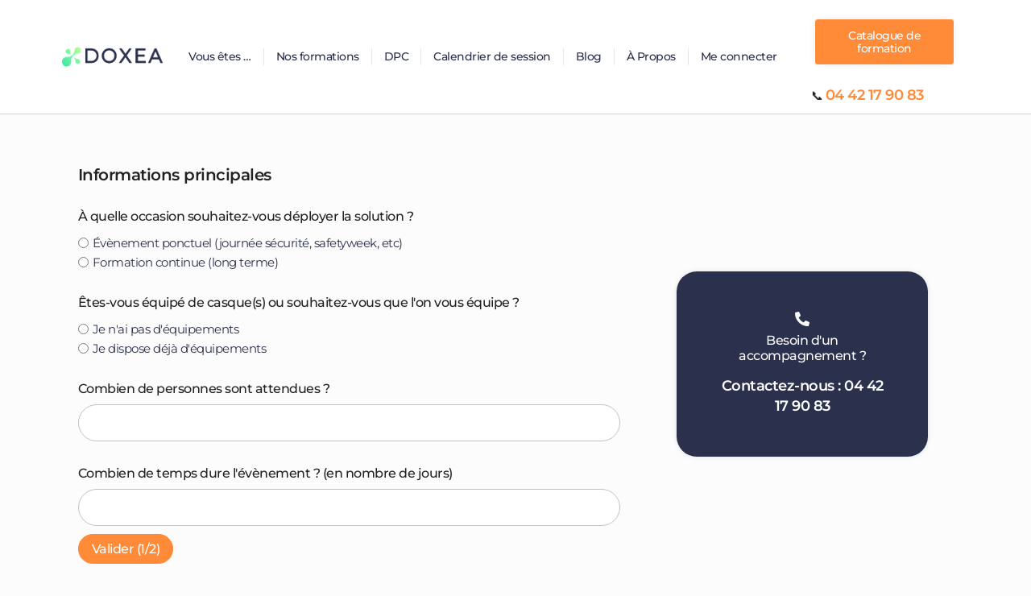

--- FILE ---
content_type: text/html; charset=UTF-8
request_url: https://www.doxea.fr/contact/formulaire-immersive/
body_size: 21812
content:
<!doctype html>
<html lang="fr-FR">
<head><meta charset="UTF-8"><script>if(navigator.userAgent.match(/MSIE|Internet Explorer/i)||navigator.userAgent.match(/Trident\/7\..*?rv:11/i)){var href=document.location.href;if(!href.match(/[?&]nowprocket/)){if(href.indexOf("?")==-1){if(href.indexOf("#")==-1){document.location.href=href+"?nowprocket=1"}else{document.location.href=href.replace("#","?nowprocket=1#")}}else{if(href.indexOf("#")==-1){document.location.href=href+"&nowprocket=1"}else{document.location.href=href.replace("#","&nowprocket=1#")}}}}</script><script>(()=>{class RocketLazyLoadScripts{constructor(){this.v="2.0.3",this.userEvents=["keydown","keyup","mousedown","mouseup","mousemove","mouseover","mouseenter","mouseout","mouseleave","touchmove","touchstart","touchend","touchcancel","wheel","click","dblclick","input","visibilitychange"],this.attributeEvents=["onblur","onclick","oncontextmenu","ondblclick","onfocus","onmousedown","onmouseenter","onmouseleave","onmousemove","onmouseout","onmouseover","onmouseup","onmousewheel","onscroll","onsubmit"]}async t(){this.i(),this.o(),/iP(ad|hone)/.test(navigator.userAgent)&&this.h(),this.u(),this.l(this),this.m(),this.k(this),this.p(this),this._(),await Promise.all([this.R(),this.L()]),this.lastBreath=Date.now(),this.S(this),this.P(),this.D(),this.O(),this.M(),await this.C(this.delayedScripts.normal),await this.C(this.delayedScripts.defer),await this.C(this.delayedScripts.async),this.F("domReady"),await this.T(),await this.j(),await this.I(),this.F("windowLoad"),await this.A(),window.dispatchEvent(new Event("rocket-allScriptsLoaded")),this.everythingLoaded=!0,this.lastTouchEnd&&await new Promise((t=>setTimeout(t,500-Date.now()+this.lastTouchEnd))),this.H(),this.F("all"),this.U(),this.W()}i(){this.CSPIssue=sessionStorage.getItem("rocketCSPIssue"),document.addEventListener("securitypolicyviolation",(t=>{this.CSPIssue||"script-src-elem"!==t.violatedDirective||"data"!==t.blockedURI||(this.CSPIssue=!0,sessionStorage.setItem("rocketCSPIssue",!0))}),{isRocket:!0})}o(){window.addEventListener("pageshow",(t=>{this.persisted=t.persisted,this.realWindowLoadedFired=!0}),{isRocket:!0}),window.addEventListener("pagehide",(()=>{this.onFirstUserAction=null}),{isRocket:!0})}h(){let t;function e(e){t=e}window.addEventListener("touchstart",e,{isRocket:!0}),window.addEventListener("touchend",(function i(o){Math.abs(o.changedTouches[0].pageX-t.changedTouches[0].pageX)<10&&Math.abs(o.changedTouches[0].pageY-t.changedTouches[0].pageY)<10&&o.timeStamp-t.timeStamp<200&&(o.target.dispatchEvent(new PointerEvent("click",{target:o.target,bubbles:!0,cancelable:!0,detail:1})),event.preventDefault(),window.removeEventListener("touchstart",e,{isRocket:!0}),window.removeEventListener("touchend",i,{isRocket:!0}))}),{isRocket:!0})}q(t){this.userActionTriggered||("mousemove"!==t.type||this.firstMousemoveIgnored?"keyup"===t.type||"mouseover"===t.type||"mouseout"===t.type||(this.userActionTriggered=!0,this.onFirstUserAction&&this.onFirstUserAction()):this.firstMousemoveIgnored=!0),"click"===t.type&&t.preventDefault(),this.savedUserEvents.length>0&&(t.stopPropagation(),t.stopImmediatePropagation()),"touchstart"===this.lastEvent&&"touchend"===t.type&&(this.lastTouchEnd=Date.now()),"click"===t.type&&(this.lastTouchEnd=0),this.lastEvent=t.type,this.savedUserEvents.push(t)}u(){this.savedUserEvents=[],this.userEventHandler=this.q.bind(this),this.userEvents.forEach((t=>window.addEventListener(t,this.userEventHandler,{passive:!1,isRocket:!0})))}U(){this.userEvents.forEach((t=>window.removeEventListener(t,this.userEventHandler,{passive:!1,isRocket:!0}))),this.savedUserEvents.forEach((t=>{t.target.dispatchEvent(new window[t.constructor.name](t.type,t))}))}m(){this.eventsMutationObserver=new MutationObserver((t=>{const e="return false";for(const i of t){if("attributes"===i.type){const t=i.target.getAttribute(i.attributeName);t&&t!==e&&(i.target.setAttribute("data-rocket-"+i.attributeName,t),i.target["rocket"+i.attributeName]=new Function("event",t),i.target.setAttribute(i.attributeName,e))}"childList"===i.type&&i.addedNodes.forEach((t=>{if(t.nodeType===Node.ELEMENT_NODE)for(const i of t.attributes)this.attributeEvents.includes(i.name)&&i.value&&""!==i.value&&(t.setAttribute("data-rocket-"+i.name,i.value),t["rocket"+i.name]=new Function("event",i.value),t.setAttribute(i.name,e))}))}})),this.eventsMutationObserver.observe(document,{subtree:!0,childList:!0,attributeFilter:this.attributeEvents})}H(){this.eventsMutationObserver.disconnect(),this.attributeEvents.forEach((t=>{document.querySelectorAll("[data-rocket-"+t+"]").forEach((e=>{e.setAttribute(t,e.getAttribute("data-rocket-"+t)),e.removeAttribute("data-rocket-"+t)}))}))}k(t){Object.defineProperty(HTMLElement.prototype,"onclick",{get(){return this.rocketonclick||null},set(e){this.rocketonclick=e,this.setAttribute(t.everythingLoaded?"onclick":"data-rocket-onclick","this.rocketonclick(event)")}})}S(t){function e(e,i){let o=e[i];e[i]=null,Object.defineProperty(e,i,{get:()=>o,set(s){t.everythingLoaded?o=s:e["rocket"+i]=o=s}})}e(document,"onreadystatechange"),e(window,"onload"),e(window,"onpageshow");try{Object.defineProperty(document,"readyState",{get:()=>t.rocketReadyState,set(e){t.rocketReadyState=e},configurable:!0}),document.readyState="loading"}catch(t){console.log("WPRocket DJE readyState conflict, bypassing")}}l(t){this.originalAddEventListener=EventTarget.prototype.addEventListener,this.originalRemoveEventListener=EventTarget.prototype.removeEventListener,this.savedEventListeners=[],EventTarget.prototype.addEventListener=function(e,i,o){o&&o.isRocket||!t.B(e,this)&&!t.userEvents.includes(e)||t.B(e,this)&&!t.userActionTriggered||e.startsWith("rocket-")||t.everythingLoaded?t.originalAddEventListener.call(this,e,i,o):t.savedEventListeners.push({target:this,remove:!1,type:e,func:i,options:o})},EventTarget.prototype.removeEventListener=function(e,i,o){o&&o.isRocket||!t.B(e,this)&&!t.userEvents.includes(e)||t.B(e,this)&&!t.userActionTriggered||e.startsWith("rocket-")||t.everythingLoaded?t.originalRemoveEventListener.call(this,e,i,o):t.savedEventListeners.push({target:this,remove:!0,type:e,func:i,options:o})}}F(t){"all"===t&&(EventTarget.prototype.addEventListener=this.originalAddEventListener,EventTarget.prototype.removeEventListener=this.originalRemoveEventListener),this.savedEventListeners=this.savedEventListeners.filter((e=>{let i=e.type,o=e.target||window;return"domReady"===t&&"DOMContentLoaded"!==i&&"readystatechange"!==i||("windowLoad"===t&&"load"!==i&&"readystatechange"!==i&&"pageshow"!==i||(this.B(i,o)&&(i="rocket-"+i),e.remove?o.removeEventListener(i,e.func,e.options):o.addEventListener(i,e.func,e.options),!1))}))}p(t){let e;function i(e){return t.everythingLoaded?e:e.split(" ").map((t=>"load"===t||t.startsWith("load.")?"rocket-jquery-load":t)).join(" ")}function o(o){function s(e){const s=o.fn[e];o.fn[e]=o.fn.init.prototype[e]=function(){return this[0]===window&&t.userActionTriggered&&("string"==typeof arguments[0]||arguments[0]instanceof String?arguments[0]=i(arguments[0]):"object"==typeof arguments[0]&&Object.keys(arguments[0]).forEach((t=>{const e=arguments[0][t];delete arguments[0][t],arguments[0][i(t)]=e}))),s.apply(this,arguments),this}}if(o&&o.fn&&!t.allJQueries.includes(o)){const e={DOMContentLoaded:[],"rocket-DOMContentLoaded":[]};for(const t in e)document.addEventListener(t,(()=>{e[t].forEach((t=>t()))}),{isRocket:!0});o.fn.ready=o.fn.init.prototype.ready=function(i){function s(){parseInt(o.fn.jquery)>2?setTimeout((()=>i.bind(document)(o))):i.bind(document)(o)}return t.realDomReadyFired?!t.userActionTriggered||t.fauxDomReadyFired?s():e["rocket-DOMContentLoaded"].push(s):e.DOMContentLoaded.push(s),o([])},s("on"),s("one"),s("off"),t.allJQueries.push(o)}e=o}t.allJQueries=[],o(window.jQuery),Object.defineProperty(window,"jQuery",{get:()=>e,set(t){o(t)}})}P(){const t=new Map;document.write=document.writeln=function(e){const i=document.currentScript,o=document.createRange(),s=i.parentElement;let n=t.get(i);void 0===n&&(n=i.nextSibling,t.set(i,n));const c=document.createDocumentFragment();o.setStart(c,0),c.appendChild(o.createContextualFragment(e)),s.insertBefore(c,n)}}async R(){return new Promise((t=>{this.userActionTriggered?t():this.onFirstUserAction=t}))}async L(){return new Promise((t=>{document.addEventListener("DOMContentLoaded",(()=>{this.realDomReadyFired=!0,t()}),{isRocket:!0})}))}async I(){return this.realWindowLoadedFired?Promise.resolve():new Promise((t=>{window.addEventListener("load",t,{isRocket:!0})}))}M(){this.pendingScripts=[];this.scriptsMutationObserver=new MutationObserver((t=>{for(const e of t)e.addedNodes.forEach((t=>{"SCRIPT"!==t.tagName||t.noModule||t.isWPRocket||this.pendingScripts.push({script:t,promise:new Promise((e=>{const i=()=>{const i=this.pendingScripts.findIndex((e=>e.script===t));i>=0&&this.pendingScripts.splice(i,1),e()};t.addEventListener("load",i,{isRocket:!0}),t.addEventListener("error",i,{isRocket:!0}),setTimeout(i,1e3)}))})}))})),this.scriptsMutationObserver.observe(document,{childList:!0,subtree:!0})}async j(){await this.J(),this.pendingScripts.length?(await this.pendingScripts[0].promise,await this.j()):this.scriptsMutationObserver.disconnect()}D(){this.delayedScripts={normal:[],async:[],defer:[]},document.querySelectorAll("script[type$=rocketlazyloadscript]").forEach((t=>{t.hasAttribute("data-rocket-src")?t.hasAttribute("async")&&!1!==t.async?this.delayedScripts.async.push(t):t.hasAttribute("defer")&&!1!==t.defer||"module"===t.getAttribute("data-rocket-type")?this.delayedScripts.defer.push(t):this.delayedScripts.normal.push(t):this.delayedScripts.normal.push(t)}))}async _(){await this.L();let t=[];document.querySelectorAll("script[type$=rocketlazyloadscript][data-rocket-src]").forEach((e=>{let i=e.getAttribute("data-rocket-src");if(i&&!i.startsWith("data:")){i.startsWith("//")&&(i=location.protocol+i);try{const o=new URL(i).origin;o!==location.origin&&t.push({src:o,crossOrigin:e.crossOrigin||"module"===e.getAttribute("data-rocket-type")})}catch(t){}}})),t=[...new Map(t.map((t=>[JSON.stringify(t),t]))).values()],this.N(t,"preconnect")}async $(t){if(await this.G(),!0!==t.noModule||!("noModule"in HTMLScriptElement.prototype))return new Promise((e=>{let i;function o(){(i||t).setAttribute("data-rocket-status","executed"),e()}try{if(navigator.userAgent.includes("Firefox/")||""===navigator.vendor||this.CSPIssue)i=document.createElement("script"),[...t.attributes].forEach((t=>{let e=t.nodeName;"type"!==e&&("data-rocket-type"===e&&(e="type"),"data-rocket-src"===e&&(e="src"),i.setAttribute(e,t.nodeValue))})),t.text&&(i.text=t.text),t.nonce&&(i.nonce=t.nonce),i.hasAttribute("src")?(i.addEventListener("load",o,{isRocket:!0}),i.addEventListener("error",(()=>{i.setAttribute("data-rocket-status","failed-network"),e()}),{isRocket:!0}),setTimeout((()=>{i.isConnected||e()}),1)):(i.text=t.text,o()),i.isWPRocket=!0,t.parentNode.replaceChild(i,t);else{const i=t.getAttribute("data-rocket-type"),s=t.getAttribute("data-rocket-src");i?(t.type=i,t.removeAttribute("data-rocket-type")):t.removeAttribute("type"),t.addEventListener("load",o,{isRocket:!0}),t.addEventListener("error",(i=>{this.CSPIssue&&i.target.src.startsWith("data:")?(console.log("WPRocket: CSP fallback activated"),t.removeAttribute("src"),this.$(t).then(e)):(t.setAttribute("data-rocket-status","failed-network"),e())}),{isRocket:!0}),s?(t.fetchPriority="high",t.removeAttribute("data-rocket-src"),t.src=s):t.src="data:text/javascript;base64,"+window.btoa(unescape(encodeURIComponent(t.text)))}}catch(i){t.setAttribute("data-rocket-status","failed-transform"),e()}}));t.setAttribute("data-rocket-status","skipped")}async C(t){const e=t.shift();return e?(e.isConnected&&await this.$(e),this.C(t)):Promise.resolve()}O(){this.N([...this.delayedScripts.normal,...this.delayedScripts.defer,...this.delayedScripts.async],"preload")}N(t,e){this.trash=this.trash||[];let i=!0;var o=document.createDocumentFragment();t.forEach((t=>{const s=t.getAttribute&&t.getAttribute("data-rocket-src")||t.src;if(s&&!s.startsWith("data:")){const n=document.createElement("link");n.href=s,n.rel=e,"preconnect"!==e&&(n.as="script",n.fetchPriority=i?"high":"low"),t.getAttribute&&"module"===t.getAttribute("data-rocket-type")&&(n.crossOrigin=!0),t.crossOrigin&&(n.crossOrigin=t.crossOrigin),t.integrity&&(n.integrity=t.integrity),t.nonce&&(n.nonce=t.nonce),o.appendChild(n),this.trash.push(n),i=!1}})),document.head.appendChild(o)}W(){this.trash.forEach((t=>t.remove()))}async T(){try{document.readyState="interactive"}catch(t){}this.fauxDomReadyFired=!0;try{await this.G(),document.dispatchEvent(new Event("rocket-readystatechange")),await this.G(),document.rocketonreadystatechange&&document.rocketonreadystatechange(),await this.G(),document.dispatchEvent(new Event("rocket-DOMContentLoaded")),await this.G(),window.dispatchEvent(new Event("rocket-DOMContentLoaded"))}catch(t){console.error(t)}}async A(){try{document.readyState="complete"}catch(t){}try{await this.G(),document.dispatchEvent(new Event("rocket-readystatechange")),await this.G(),document.rocketonreadystatechange&&document.rocketonreadystatechange(),await this.G(),window.dispatchEvent(new Event("rocket-load")),await this.G(),window.rocketonload&&window.rocketonload(),await this.G(),this.allJQueries.forEach((t=>t(window).trigger("rocket-jquery-load"))),await this.G();const t=new Event("rocket-pageshow");t.persisted=this.persisted,window.dispatchEvent(t),await this.G(),window.rocketonpageshow&&window.rocketonpageshow({persisted:this.persisted})}catch(t){console.error(t)}}async G(){Date.now()-this.lastBreath>45&&(await this.J(),this.lastBreath=Date.now())}async J(){return document.hidden?new Promise((t=>setTimeout(t))):new Promise((t=>requestAnimationFrame(t)))}B(t,e){return e===document&&"readystatechange"===t||(e===document&&"DOMContentLoaded"===t||(e===window&&"DOMContentLoaded"===t||(e===window&&"load"===t||e===window&&"pageshow"===t)))}static run(){(new RocketLazyLoadScripts).t()}}RocketLazyLoadScripts.run()})();</script>
	
	<meta name="viewport" content="width=device-width, initial-scale=1">
	<link rel="profile" href="https://gmpg.org/xfn/11">
	<meta name='robots' content='noindex, nofollow' />
<script type="rocketlazyloadscript" data-minify="1" id="cookieyes" data-rocket-type="text/javascript" data-rocket-src="https://www.doxea.fr/wp-content/cache/min/1/client_data/22df6b88cf33075421c28752/script.js?ver=1761554348" data-rocket-defer defer></script>
	<!-- This site is optimized with the Yoast SEO plugin v26.8 - https://yoast.com/product/yoast-seo-wordpress/ -->
	<title>Formulaire immersive - DOXEA</title>
	<meta property="og:locale" content="fr_FR" />
	<meta property="og:type" content="article" />
	<meta property="og:title" content="Formulaire immersive - DOXEA" />
	<meta property="og:description" content="Informations principales À quelle occasion souhaitez-vous déployer la solution ? Évènement ponctuel (journée sécurité, safetyweek, etc) Formation continue (long terme) Êtes-vous équipé de casque(s) ou souhaitez-vous que l&#8217;on vous équipe ? Je n&#8217;ai pas d&#8217;équipements Je dispose déjà d&#8217;équipements Combien de personnes sont attendues ? Combien de temps dure l&#8217;évènement ? (en nombre de jours) [&hellip;]" />
	<meta property="og:url" content="https://www.doxea.fr/contact/formulaire-immersive/" />
	<meta property="og:site_name" content="DOXEA" />
	<meta property="article:modified_time" content="2025-10-13T09:49:30+00:00" />
	<meta name="twitter:card" content="summary_large_image" />
	<meta name="twitter:label1" content="Durée de lecture estimée" />
	<meta name="twitter:data1" content="1 minute" />
	<!-- / Yoast SEO plugin. -->


<link rel="alternate" type="application/rss+xml" title="DOXEA &raquo; Flux" href="https://www.doxea.fr/feed/" />
<link rel="alternate" type="application/rss+xml" title="DOXEA &raquo; Flux des commentaires" href="https://www.doxea.fr/comments/feed/" />
<link rel="alternate" title="oEmbed (JSON)" type="application/json+oembed" href="https://www.doxea.fr/wp-json/oembed/1.0/embed?url=https%3A%2F%2Fwww.doxea.fr%2Fcontact%2Fformulaire-immersive%2F" />
<link rel="alternate" title="oEmbed (XML)" type="text/xml+oembed" href="https://www.doxea.fr/wp-json/oembed/1.0/embed?url=https%3A%2F%2Fwww.doxea.fr%2Fcontact%2Fformulaire-immersive%2F&#038;format=xml" />
<style id='wp-img-auto-sizes-contain-inline-css'>
img:is([sizes=auto i],[sizes^="auto," i]){contain-intrinsic-size:3000px 1500px}
/*# sourceURL=wp-img-auto-sizes-contain-inline-css */
</style>
<style id='wp-emoji-styles-inline-css'>

	img.wp-smiley, img.emoji {
		display: inline !important;
		border: none !important;
		box-shadow: none !important;
		height: 1em !important;
		width: 1em !important;
		margin: 0 0.07em !important;
		vertical-align: -0.1em !important;
		background: none !important;
		padding: 0 !important;
	}
/*# sourceURL=wp-emoji-styles-inline-css */
</style>
<link data-minify="1" rel='stylesheet' id='jet-engine-frontend-css' href='https://www.doxea.fr/wp-content/cache/min/1/wp-content/plugins/jet-engine/assets/css/frontend.css?ver=1769512874' media='all' />
<style id='global-styles-inline-css'>
:root{--wp--preset--aspect-ratio--square: 1;--wp--preset--aspect-ratio--4-3: 4/3;--wp--preset--aspect-ratio--3-4: 3/4;--wp--preset--aspect-ratio--3-2: 3/2;--wp--preset--aspect-ratio--2-3: 2/3;--wp--preset--aspect-ratio--16-9: 16/9;--wp--preset--aspect-ratio--9-16: 9/16;--wp--preset--color--black: #000000;--wp--preset--color--cyan-bluish-gray: #abb8c3;--wp--preset--color--white: #ffffff;--wp--preset--color--pale-pink: #f78da7;--wp--preset--color--vivid-red: #cf2e2e;--wp--preset--color--luminous-vivid-orange: #ff6900;--wp--preset--color--luminous-vivid-amber: #fcb900;--wp--preset--color--light-green-cyan: #7bdcb5;--wp--preset--color--vivid-green-cyan: #00d084;--wp--preset--color--pale-cyan-blue: #8ed1fc;--wp--preset--color--vivid-cyan-blue: #0693e3;--wp--preset--color--vivid-purple: #9b51e0;--wp--preset--gradient--vivid-cyan-blue-to-vivid-purple: linear-gradient(135deg,rgb(6,147,227) 0%,rgb(155,81,224) 100%);--wp--preset--gradient--light-green-cyan-to-vivid-green-cyan: linear-gradient(135deg,rgb(122,220,180) 0%,rgb(0,208,130) 100%);--wp--preset--gradient--luminous-vivid-amber-to-luminous-vivid-orange: linear-gradient(135deg,rgb(252,185,0) 0%,rgb(255,105,0) 100%);--wp--preset--gradient--luminous-vivid-orange-to-vivid-red: linear-gradient(135deg,rgb(255,105,0) 0%,rgb(207,46,46) 100%);--wp--preset--gradient--very-light-gray-to-cyan-bluish-gray: linear-gradient(135deg,rgb(238,238,238) 0%,rgb(169,184,195) 100%);--wp--preset--gradient--cool-to-warm-spectrum: linear-gradient(135deg,rgb(74,234,220) 0%,rgb(151,120,209) 20%,rgb(207,42,186) 40%,rgb(238,44,130) 60%,rgb(251,105,98) 80%,rgb(254,248,76) 100%);--wp--preset--gradient--blush-light-purple: linear-gradient(135deg,rgb(255,206,236) 0%,rgb(152,150,240) 100%);--wp--preset--gradient--blush-bordeaux: linear-gradient(135deg,rgb(254,205,165) 0%,rgb(254,45,45) 50%,rgb(107,0,62) 100%);--wp--preset--gradient--luminous-dusk: linear-gradient(135deg,rgb(255,203,112) 0%,rgb(199,81,192) 50%,rgb(65,88,208) 100%);--wp--preset--gradient--pale-ocean: linear-gradient(135deg,rgb(255,245,203) 0%,rgb(182,227,212) 50%,rgb(51,167,181) 100%);--wp--preset--gradient--electric-grass: linear-gradient(135deg,rgb(202,248,128) 0%,rgb(113,206,126) 100%);--wp--preset--gradient--midnight: linear-gradient(135deg,rgb(2,3,129) 0%,rgb(40,116,252) 100%);--wp--preset--font-size--small: 13px;--wp--preset--font-size--medium: 20px;--wp--preset--font-size--large: 36px;--wp--preset--font-size--x-large: 42px;--wp--preset--spacing--20: 0.44rem;--wp--preset--spacing--30: 0.67rem;--wp--preset--spacing--40: 1rem;--wp--preset--spacing--50: 1.5rem;--wp--preset--spacing--60: 2.25rem;--wp--preset--spacing--70: 3.38rem;--wp--preset--spacing--80: 5.06rem;--wp--preset--shadow--natural: 6px 6px 9px rgba(0, 0, 0, 0.2);--wp--preset--shadow--deep: 12px 12px 50px rgba(0, 0, 0, 0.4);--wp--preset--shadow--sharp: 6px 6px 0px rgba(0, 0, 0, 0.2);--wp--preset--shadow--outlined: 6px 6px 0px -3px rgb(255, 255, 255), 6px 6px rgb(0, 0, 0);--wp--preset--shadow--crisp: 6px 6px 0px rgb(0, 0, 0);}:root { --wp--style--global--content-size: 800px;--wp--style--global--wide-size: 1200px; }:where(body) { margin: 0; }.wp-site-blocks > .alignleft { float: left; margin-right: 2em; }.wp-site-blocks > .alignright { float: right; margin-left: 2em; }.wp-site-blocks > .aligncenter { justify-content: center; margin-left: auto; margin-right: auto; }:where(.wp-site-blocks) > * { margin-block-start: 24px; margin-block-end: 0; }:where(.wp-site-blocks) > :first-child { margin-block-start: 0; }:where(.wp-site-blocks) > :last-child { margin-block-end: 0; }:root { --wp--style--block-gap: 24px; }:root :where(.is-layout-flow) > :first-child{margin-block-start: 0;}:root :where(.is-layout-flow) > :last-child{margin-block-end: 0;}:root :where(.is-layout-flow) > *{margin-block-start: 24px;margin-block-end: 0;}:root :where(.is-layout-constrained) > :first-child{margin-block-start: 0;}:root :where(.is-layout-constrained) > :last-child{margin-block-end: 0;}:root :where(.is-layout-constrained) > *{margin-block-start: 24px;margin-block-end: 0;}:root :where(.is-layout-flex){gap: 24px;}:root :where(.is-layout-grid){gap: 24px;}.is-layout-flow > .alignleft{float: left;margin-inline-start: 0;margin-inline-end: 2em;}.is-layout-flow > .alignright{float: right;margin-inline-start: 2em;margin-inline-end: 0;}.is-layout-flow > .aligncenter{margin-left: auto !important;margin-right: auto !important;}.is-layout-constrained > .alignleft{float: left;margin-inline-start: 0;margin-inline-end: 2em;}.is-layout-constrained > .alignright{float: right;margin-inline-start: 2em;margin-inline-end: 0;}.is-layout-constrained > .aligncenter{margin-left: auto !important;margin-right: auto !important;}.is-layout-constrained > :where(:not(.alignleft):not(.alignright):not(.alignfull)){max-width: var(--wp--style--global--content-size);margin-left: auto !important;margin-right: auto !important;}.is-layout-constrained > .alignwide{max-width: var(--wp--style--global--wide-size);}body .is-layout-flex{display: flex;}.is-layout-flex{flex-wrap: wrap;align-items: center;}.is-layout-flex > :is(*, div){margin: 0;}body .is-layout-grid{display: grid;}.is-layout-grid > :is(*, div){margin: 0;}body{padding-top: 0px;padding-right: 0px;padding-bottom: 0px;padding-left: 0px;}a:where(:not(.wp-element-button)){text-decoration: underline;}:root :where(.wp-element-button, .wp-block-button__link){background-color: #32373c;border-width: 0;color: #fff;font-family: inherit;font-size: inherit;font-style: inherit;font-weight: inherit;letter-spacing: inherit;line-height: inherit;padding-top: calc(0.667em + 2px);padding-right: calc(1.333em + 2px);padding-bottom: calc(0.667em + 2px);padding-left: calc(1.333em + 2px);text-decoration: none;text-transform: inherit;}.has-black-color{color: var(--wp--preset--color--black) !important;}.has-cyan-bluish-gray-color{color: var(--wp--preset--color--cyan-bluish-gray) !important;}.has-white-color{color: var(--wp--preset--color--white) !important;}.has-pale-pink-color{color: var(--wp--preset--color--pale-pink) !important;}.has-vivid-red-color{color: var(--wp--preset--color--vivid-red) !important;}.has-luminous-vivid-orange-color{color: var(--wp--preset--color--luminous-vivid-orange) !important;}.has-luminous-vivid-amber-color{color: var(--wp--preset--color--luminous-vivid-amber) !important;}.has-light-green-cyan-color{color: var(--wp--preset--color--light-green-cyan) !important;}.has-vivid-green-cyan-color{color: var(--wp--preset--color--vivid-green-cyan) !important;}.has-pale-cyan-blue-color{color: var(--wp--preset--color--pale-cyan-blue) !important;}.has-vivid-cyan-blue-color{color: var(--wp--preset--color--vivid-cyan-blue) !important;}.has-vivid-purple-color{color: var(--wp--preset--color--vivid-purple) !important;}.has-black-background-color{background-color: var(--wp--preset--color--black) !important;}.has-cyan-bluish-gray-background-color{background-color: var(--wp--preset--color--cyan-bluish-gray) !important;}.has-white-background-color{background-color: var(--wp--preset--color--white) !important;}.has-pale-pink-background-color{background-color: var(--wp--preset--color--pale-pink) !important;}.has-vivid-red-background-color{background-color: var(--wp--preset--color--vivid-red) !important;}.has-luminous-vivid-orange-background-color{background-color: var(--wp--preset--color--luminous-vivid-orange) !important;}.has-luminous-vivid-amber-background-color{background-color: var(--wp--preset--color--luminous-vivid-amber) !important;}.has-light-green-cyan-background-color{background-color: var(--wp--preset--color--light-green-cyan) !important;}.has-vivid-green-cyan-background-color{background-color: var(--wp--preset--color--vivid-green-cyan) !important;}.has-pale-cyan-blue-background-color{background-color: var(--wp--preset--color--pale-cyan-blue) !important;}.has-vivid-cyan-blue-background-color{background-color: var(--wp--preset--color--vivid-cyan-blue) !important;}.has-vivid-purple-background-color{background-color: var(--wp--preset--color--vivid-purple) !important;}.has-black-border-color{border-color: var(--wp--preset--color--black) !important;}.has-cyan-bluish-gray-border-color{border-color: var(--wp--preset--color--cyan-bluish-gray) !important;}.has-white-border-color{border-color: var(--wp--preset--color--white) !important;}.has-pale-pink-border-color{border-color: var(--wp--preset--color--pale-pink) !important;}.has-vivid-red-border-color{border-color: var(--wp--preset--color--vivid-red) !important;}.has-luminous-vivid-orange-border-color{border-color: var(--wp--preset--color--luminous-vivid-orange) !important;}.has-luminous-vivid-amber-border-color{border-color: var(--wp--preset--color--luminous-vivid-amber) !important;}.has-light-green-cyan-border-color{border-color: var(--wp--preset--color--light-green-cyan) !important;}.has-vivid-green-cyan-border-color{border-color: var(--wp--preset--color--vivid-green-cyan) !important;}.has-pale-cyan-blue-border-color{border-color: var(--wp--preset--color--pale-cyan-blue) !important;}.has-vivid-cyan-blue-border-color{border-color: var(--wp--preset--color--vivid-cyan-blue) !important;}.has-vivid-purple-border-color{border-color: var(--wp--preset--color--vivid-purple) !important;}.has-vivid-cyan-blue-to-vivid-purple-gradient-background{background: var(--wp--preset--gradient--vivid-cyan-blue-to-vivid-purple) !important;}.has-light-green-cyan-to-vivid-green-cyan-gradient-background{background: var(--wp--preset--gradient--light-green-cyan-to-vivid-green-cyan) !important;}.has-luminous-vivid-amber-to-luminous-vivid-orange-gradient-background{background: var(--wp--preset--gradient--luminous-vivid-amber-to-luminous-vivid-orange) !important;}.has-luminous-vivid-orange-to-vivid-red-gradient-background{background: var(--wp--preset--gradient--luminous-vivid-orange-to-vivid-red) !important;}.has-very-light-gray-to-cyan-bluish-gray-gradient-background{background: var(--wp--preset--gradient--very-light-gray-to-cyan-bluish-gray) !important;}.has-cool-to-warm-spectrum-gradient-background{background: var(--wp--preset--gradient--cool-to-warm-spectrum) !important;}.has-blush-light-purple-gradient-background{background: var(--wp--preset--gradient--blush-light-purple) !important;}.has-blush-bordeaux-gradient-background{background: var(--wp--preset--gradient--blush-bordeaux) !important;}.has-luminous-dusk-gradient-background{background: var(--wp--preset--gradient--luminous-dusk) !important;}.has-pale-ocean-gradient-background{background: var(--wp--preset--gradient--pale-ocean) !important;}.has-electric-grass-gradient-background{background: var(--wp--preset--gradient--electric-grass) !important;}.has-midnight-gradient-background{background: var(--wp--preset--gradient--midnight) !important;}.has-small-font-size{font-size: var(--wp--preset--font-size--small) !important;}.has-medium-font-size{font-size: var(--wp--preset--font-size--medium) !important;}.has-large-font-size{font-size: var(--wp--preset--font-size--large) !important;}.has-x-large-font-size{font-size: var(--wp--preset--font-size--x-large) !important;}
:root :where(.wp-block-pullquote){font-size: 1.5em;line-height: 1.6;}
/*# sourceURL=global-styles-inline-css */
</style>
<link data-minify="1" rel='stylesheet' id='hello-elementor-css' href='https://www.doxea.fr/wp-content/cache/min/1/wp-content/themes/hello-elementor/assets/css/reset.css?ver=1769512874' media='all' />
<link data-minify="1" rel='stylesheet' id='hello-elementor-theme-style-css' href='https://www.doxea.fr/wp-content/cache/min/1/wp-content/themes/hello-elementor/assets/css/theme.css?ver=1769512874' media='all' />
<link data-minify="1" rel='stylesheet' id='hello-elementor-header-footer-css' href='https://www.doxea.fr/wp-content/cache/min/1/wp-content/themes/hello-elementor/assets/css/header-footer.css?ver=1769512874' media='all' />
<link rel='stylesheet' id='elementor-frontend-css' href='https://www.doxea.fr/wp-content/plugins/elementor/assets/css/frontend.min.css?ver=3.34.3' media='all' />
<link rel='stylesheet' id='elementor-post-1093-css' href='https://www.doxea.fr/wp-content/uploads/elementor/css/post-1093.css?ver=1769512858' media='all' />
<link data-minify="1" rel='stylesheet' id='jet-fb-option-field-select-css' href='https://www.doxea.fr/wp-content/cache/min/1/wp-content/plugins/jetformbuilder/modules/option-field/assets/build/select.css?ver=1769512874' media='all' />
<link data-minify="1" rel='stylesheet' id='jet-fb-option-field-checkbox-css' href='https://www.doxea.fr/wp-content/cache/min/1/wp-content/plugins/jetformbuilder/modules/option-field/assets/build/checkbox.css?ver=1769512874' media='all' />
<link data-minify="1" rel='stylesheet' id='jet-fb-option-field-radio-css' href='https://www.doxea.fr/wp-content/cache/min/1/wp-content/plugins/jetformbuilder/modules/option-field/assets/build/radio.css?ver=1769512874' media='all' />
<link data-minify="1" rel='stylesheet' id='jet-fb-advanced-choices-css' href='https://www.doxea.fr/wp-content/cache/min/1/wp-content/plugins/jetformbuilder/modules/advanced-choices/assets/build/main.css?ver=1769512874' media='all' />
<link data-minify="1" rel='stylesheet' id='jet-fb-wysiwyg-css' href='https://www.doxea.fr/wp-content/cache/min/1/wp-content/plugins/jetformbuilder/modules/wysiwyg/assets/build/wysiwyg.css?ver=1769512874' media='all' />
<link data-minify="1" rel='stylesheet' id='jet-fb-switcher-css' href='https://www.doxea.fr/wp-content/cache/min/1/wp-content/plugins/jetformbuilder/modules/switcher/assets/build/switcher.css?ver=1769512874' media='all' />
<link rel='stylesheet' id='widget-image-css' href='https://www.doxea.fr/wp-content/plugins/elementor/assets/css/widget-image.min.css?ver=3.34.3' media='all' />
<link rel='stylesheet' id='widget-nav-menu-css' href='https://www.doxea.fr/wp-content/plugins/elementor-pro/assets/css/widget-nav-menu.min.css?ver=3.34.3' media='all' />
<link rel='stylesheet' id='widget-heading-css' href='https://www.doxea.fr/wp-content/plugins/elementor/assets/css/widget-heading.min.css?ver=3.34.3' media='all' />
<link rel='stylesheet' id='widget-social-icons-css' href='https://www.doxea.fr/wp-content/plugins/elementor/assets/css/widget-social-icons.min.css?ver=3.34.3' media='all' />
<link rel='stylesheet' id='e-apple-webkit-css' href='https://www.doxea.fr/wp-content/plugins/elementor/assets/css/conditionals/apple-webkit.min.css?ver=3.34.3' media='all' />
<link rel='stylesheet' id='widget-icon-list-css' href='https://www.doxea.fr/wp-content/plugins/elementor/assets/css/widget-icon-list.min.css?ver=3.34.3' media='all' />
<link rel='stylesheet' id='widget-icon-box-css' href='https://www.doxea.fr/wp-content/plugins/elementor/assets/css/widget-icon-box.min.css?ver=3.34.3' media='all' />
<link data-minify="1" rel='stylesheet' id='elementor-icons-css' href='https://www.doxea.fr/wp-content/cache/min/1/wp-content/plugins/elementor/assets/lib/eicons/css/elementor-icons.min.css?ver=1769512874' media='all' />
<link rel='stylesheet' id='elementor-post-2343-css' href='https://www.doxea.fr/wp-content/uploads/elementor/css/post-2343.css?ver=1769512991' media='all' />
<link rel='stylesheet' id='elementor-post-1128-css' href='https://www.doxea.fr/wp-content/uploads/elementor/css/post-1128.css?ver=1769512859' media='all' />
<link rel='stylesheet' id='elementor-post-1123-css' href='https://www.doxea.fr/wp-content/uploads/elementor/css/post-1123.css?ver=1769512859' media='all' />
<link rel='stylesheet' id='elementor-post-2891-css' href='https://www.doxea.fr/wp-content/uploads/elementor/css/post-2891.css?ver=1769512978' media='all' />
<link rel='stylesheet' id='jquery-chosen-css' href='https://www.doxea.fr/wp-content/plugins/jet-search/assets/lib/chosen/chosen.min.css?ver=1.8.7' media='all' />
<link data-minify="1" rel='stylesheet' id='jet-search-css' href='https://www.doxea.fr/wp-content/cache/min/1/wp-content/plugins/jet-search/assets/css/jet-search.css?ver=1769512874' media='all' />
<link rel='stylesheet' id='eael-general-css' href='https://www.doxea.fr/wp-content/plugins/essential-addons-for-elementor-lite/assets/front-end/css/view/general.min.css?ver=6.5.9' media='all' />
<link data-minify="1" rel='stylesheet' id='elementor-gf-local-montserrat-css' href='https://www.doxea.fr/wp-content/cache/min/1/wp-content/uploads/elementor/google-fonts/css/montserrat.css?ver=1769512874' media='all' />
<link rel='stylesheet' id='elementor-icons-shared-0-css' href='https://www.doxea.fr/wp-content/plugins/elementor/assets/lib/font-awesome/css/fontawesome.min.css?ver=5.15.3' media='all' />
<link data-minify="1" rel='stylesheet' id='elementor-icons-fa-solid-css' href='https://www.doxea.fr/wp-content/cache/min/1/wp-content/plugins/elementor/assets/lib/font-awesome/css/solid.min.css?ver=1769512874' media='all' />
<link data-minify="1" rel='stylesheet' id='elementor-icons-fa-brands-css' href='https://www.doxea.fr/wp-content/cache/min/1/wp-content/plugins/elementor/assets/lib/font-awesome/css/brands.min.css?ver=1769512874' media='all' />
<script src="https://www.doxea.fr/wp-includes/js/jquery/jquery.min.js?ver=3.7.1" id="jquery-core-js" data-rocket-defer defer></script>
<script src="https://www.doxea.fr/wp-includes/js/jquery/jquery-migrate.min.js?ver=3.4.1" id="jquery-migrate-js" data-rocket-defer defer></script>
<script type="rocketlazyloadscript" data-rocket-src="https://www.doxea.fr/wp-includes/js/imagesloaded.min.js?ver=6.9" id="imagesLoaded-js" data-rocket-defer defer></script>
<link rel="https://api.w.org/" href="https://www.doxea.fr/wp-json/" /><link rel="alternate" title="JSON" type="application/json" href="https://www.doxea.fr/wp-json/wp/v2/pages/2343" /><link rel="EditURI" type="application/rsd+xml" title="RSD" href="https://www.doxea.fr/xmlrpc.php?rsd" />
<meta name="generator" content="WordPress 6.9" />
<link rel='shortlink' href='https://www.doxea.fr/?p=2343' />

		<!-- GA Google Analytics @ https://m0n.co/ga -->
		<script async src="https://www.googletagmanager.com/gtag/js?id=G-Q4F5K7W7CR"></script>
		<script>
			window.dataLayer = window.dataLayer || [];
			function gtag(){dataLayer.push(arguments);}
			gtag('js', new Date());
			gtag('config', 'G-Q4F5K7W7CR');
		</script>

	<meta name="google-site-verification" content="MarNWsp_7OABevufHmljkk6FtXCdHgbPdTLYr2hMo8M" />
		<script type="rocketlazyloadscript">
		(function(h,o,t,j,a,r){
			h.hj=h.hj||function(){(h.hj.q=h.hj.q||[]).push(arguments)};
			h._hjSettings={hjid:5254041,hjsv:5};
			a=o.getElementsByTagName('head')[0];
			r=o.createElement('script');r.async=1;
			r.src=t+h._hjSettings.hjid+j+h._hjSettings.hjsv;
			a.appendChild(r);
		})(window,document,'//static.hotjar.com/c/hotjar-','.js?sv=');
		</script>
		<meta name="generator" content="Elementor 3.34.3; features: additional_custom_breakpoints; settings: css_print_method-external, google_font-enabled, font_display-auto">
<!-- Start of HubSpot Embed Code -->
<script type="rocketlazyloadscript" data-minify="1" data-rocket-type="text/javascript" id="hs-script-loader" async defer data-rocket-src="https://www.doxea.fr/wp-content/cache/min/1/143654918.js?ver=1761554348"></script>
<!-- End of HubSpot Embed Code -->
			<style>
				.e-con.e-parent:nth-of-type(n+4):not(.e-lazyloaded):not(.e-no-lazyload),
				.e-con.e-parent:nth-of-type(n+4):not(.e-lazyloaded):not(.e-no-lazyload) * {
					background-image: none !important;
				}
				@media screen and (max-height: 1024px) {
					.e-con.e-parent:nth-of-type(n+3):not(.e-lazyloaded):not(.e-no-lazyload),
					.e-con.e-parent:nth-of-type(n+3):not(.e-lazyloaded):not(.e-no-lazyload) * {
						background-image: none !important;
					}
				}
				@media screen and (max-height: 640px) {
					.e-con.e-parent:nth-of-type(n+2):not(.e-lazyloaded):not(.e-no-lazyload),
					.e-con.e-parent:nth-of-type(n+2):not(.e-lazyloaded):not(.e-no-lazyload) * {
						background-image: none !important;
					}
				}
			</style>
						<meta name="theme-color" content="#FFFFFF">
			<link rel="icon" href="https://www.doxea.fr/wp-content/uploads/2022/05/Logo_128.png" sizes="32x32" />
<link rel="icon" href="https://www.doxea.fr/wp-content/uploads/2022/05/Logo_128.png" sizes="192x192" />
<link rel="apple-touch-icon" href="https://www.doxea.fr/wp-content/uploads/2022/05/Logo_128.png" />
<meta name="msapplication-TileImage" content="https://www.doxea.fr/wp-content/uploads/2022/05/Logo_128.png" />
		<style id="wp-custom-css">
			.yarpp-related,
.yarpp-related ul,
.yarpp-related ol {
  padding-left: 50px;		</style>
		<noscript><style id="rocket-lazyload-nojs-css">.rll-youtube-player, [data-lazy-src]{display:none !important;}</style></noscript><meta name="generator" content="WP Rocket 3.19.3" data-wpr-features="wpr_delay_js wpr_defer_js wpr_minify_js wpr_lazyload_images wpr_minify_css wpr_desktop" /></head>
<body class="wp-singular page-template-default page page-id-2343 page-child parent-pageid-170 wp-custom-logo wp-embed-responsive wp-theme-hello-elementor hello-elementor-default elementor-default elementor-kit-1093 elementor-page elementor-page-2343 elementor-page-4827 elementor-page-2891">


<a class="skip-link screen-reader-text" href="#content">Aller au contenu</a>

		<header data-rocket-location-hash="9d79e552cd6cdad84e996cfd2285e764" data-elementor-type="header" data-elementor-id="1128" class="elementor elementor-1128 elementor-location-header" data-elementor-post-type="elementor_library">
					<section class="elementor-section elementor-top-section elementor-element elementor-element-30894db7 elementor-section-height-min-height elementor-section-full_width elementor-section-content-middle elementor-section-height-default elementor-section-items-middle" data-id="30894db7" data-element_type="section" data-settings="{&quot;background_background&quot;:&quot;classic&quot;,&quot;jet_parallax_layout_list&quot;:[]}">
						<div data-rocket-location-hash="82f6c6a00e9a86a2eaa3cc6e8d136714" class="elementor-container elementor-column-gap-default">
					<div class="elementor-column elementor-col-33 elementor-top-column elementor-element elementor-element-39255c1" data-id="39255c1" data-element_type="column">
			<div class="elementor-widget-wrap elementor-element-populated">
						<div class="elementor-element elementor-element-4485e60 elementor-widget elementor-widget-theme-site-logo elementor-widget-image" data-id="4485e60" data-element_type="widget" data-widget_type="theme-site-logo.default">
				<div class="elementor-widget-container">
											<a href="https://www.doxea.fr">
			<img width="1235" height="315" src="data:image/svg+xml,%3Csvg%20xmlns='http://www.w3.org/2000/svg'%20viewBox='0%200%201235%20315'%3E%3C/svg%3E" class="attachment-full size-full wp-image-3159" alt="" data-lazy-srcset="https://www.doxea.fr/wp-content/uploads/2022/05/Logo_Long_Doxea_1024.png 1235w, https://www.doxea.fr/wp-content/uploads/2022/05/Logo_Long_Doxea_1024-300x77.png 300w, https://www.doxea.fr/wp-content/uploads/2022/05/Logo_Long_Doxea_1024-1024x261.png 1024w, https://www.doxea.fr/wp-content/uploads/2022/05/Logo_Long_Doxea_1024-768x196.png 768w" data-lazy-sizes="(max-width: 1235px) 100vw, 1235px" data-lazy-src="https://www.doxea.fr/wp-content/uploads/2022/05/Logo_Long_Doxea_1024.png" /><noscript><img width="1235" height="315" src="https://www.doxea.fr/wp-content/uploads/2022/05/Logo_Long_Doxea_1024.png" class="attachment-full size-full wp-image-3159" alt="" srcset="https://www.doxea.fr/wp-content/uploads/2022/05/Logo_Long_Doxea_1024.png 1235w, https://www.doxea.fr/wp-content/uploads/2022/05/Logo_Long_Doxea_1024-300x77.png 300w, https://www.doxea.fr/wp-content/uploads/2022/05/Logo_Long_Doxea_1024-1024x261.png 1024w, https://www.doxea.fr/wp-content/uploads/2022/05/Logo_Long_Doxea_1024-768x196.png 768w" sizes="(max-width: 1235px) 100vw, 1235px" /></noscript>				</a>
											</div>
				</div>
					</div>
		</div>
				<div class="elementor-column elementor-col-33 elementor-top-column elementor-element elementor-element-4071a12c" data-id="4071a12c" data-element_type="column">
			<div class="elementor-widget-wrap elementor-element-populated">
						<div class="elementor-element elementor-element-461e41e2 elementor-nav-menu__align-center elementor-nav-menu--stretch elementor-nav-menu__text-align-center elementor-nav-menu--dropdown-tablet elementor-nav-menu--toggle elementor-nav-menu--burger elementor-widget elementor-widget-nav-menu" data-id="461e41e2" data-element_type="widget" data-settings="{&quot;full_width&quot;:&quot;stretch&quot;,&quot;submenu_icon&quot;:{&quot;value&quot;:&quot;&lt;i class=\&quot;fas fa-chevron-down\&quot; aria-hidden=\&quot;true\&quot;&gt;&lt;\/i&gt;&quot;,&quot;library&quot;:&quot;fa-solid&quot;},&quot;layout&quot;:&quot;horizontal&quot;,&quot;toggle&quot;:&quot;burger&quot;}" data-widget_type="nav-menu.default">
				<div class="elementor-widget-container">
								<nav aria-label="Menu" class="elementor-nav-menu--main elementor-nav-menu__container elementor-nav-menu--layout-horizontal e--pointer-underline e--animation-drop-out">
				<ul id="menu-1-461e41e2" class="elementor-nav-menu"><li class="menu-item menu-item-type-custom menu-item-object-custom menu-item-has-children menu-item-3027"><a href="#" class="elementor-item elementor-item-anchor">Vous êtes &#8230;</a>
<ul class="sub-menu elementor-nav-menu--dropdown">
	<li class="menu-item menu-item-type-post_type menu-item-object-page menu-item-7549"><a href="https://www.doxea.fr/hopitaux-ou-cliniques/" class="elementor-sub-item">Hôpitaux ou cliniques</a></li>
	<li class="menu-item menu-item-type-post_type menu-item-object-page menu-item-7546"><a href="https://www.doxea.fr/ehpad/" class="elementor-sub-item">EHPAD</a></li>
	<li class="menu-item menu-item-type-post_type menu-item-object-page menu-item-7543"><a href="https://www.doxea.fr/organisme-de-formation/" class="elementor-sub-item">Organismes de formations (IFSI, IFAS, &#8230;)</a></li>
	<li class="menu-item menu-item-type-post_type menu-item-object-page menu-item-7507"><a href="https://www.doxea.fr/autres-etablissements-de-sante/" class="elementor-sub-item">Autres établissements</a></li>
</ul>
</li>
<li class="menu-item menu-item-type-custom menu-item-object-custom menu-item-has-children menu-item-1771"><a href="https://www.doxea.fr/catalogue-de-formations-2/" class="elementor-item">Nos formations</a>
<ul class="sub-menu elementor-nav-menu--dropdown">
	<li class="menu-item menu-item-type-post_type menu-item-object-page menu-item-7562"><a href="https://www.doxea.fr/presentiel/" class="elementor-sub-item">Présentiel</a></li>
	<li class="menu-item menu-item-type-post_type menu-item-object-page menu-item-7559"><a href="https://www.doxea.fr/e-learning/" class="elementor-sub-item">E-Learning</a></li>
	<li class="menu-item menu-item-type-post_type menu-item-object-page menu-item-7555"><a href="https://www.doxea.fr/immersive-learning/" class="elementor-sub-item">Immersive learning</a></li>
	<li class="menu-item menu-item-type-post_type menu-item-object-page menu-item-7552"><a href="https://www.doxea.fr/blended-learning/" class="elementor-sub-item">Blended learning</a></li>
	<li class="menu-item menu-item-type-custom menu-item-object-custom menu-item-2380"><a href="https://www.doxea.fr/catalogue-de-formations/" class="elementor-sub-item">Toutes les formations</a></li>
</ul>
</li>
<li class="menu-item menu-item-type-custom menu-item-object-custom menu-item-10366"><a href="https://www.doxea.fr/dpc/" class="elementor-item">DPC</a></li>
<li class="menu-item menu-item-type-custom menu-item-object-custom menu-item-7585"><a href="https://www.doxea.fr/calendrier/" class="elementor-item">Calendrier de session</a></li>
<li class="menu-item menu-item-type-custom menu-item-object-custom menu-item-11798"><a href="https://www.doxea.fr/blog/" class="elementor-item">Blog</a></li>
<li class="menu-item menu-item-type-custom menu-item-object-custom menu-item-has-children menu-item-6481"><a href="#" class="elementor-item elementor-item-anchor">À Propos</a>
<ul class="sub-menu elementor-nav-menu--dropdown">
	<li class="menu-item menu-item-type-custom menu-item-object-custom menu-item-6482"><a href="https://www.doxea.fr/a-propos-formation/" class="elementor-sub-item">Qui sommes-nous ?</a></li>
	<li class="menu-item menu-item-type-post_type menu-item-object-page menu-item-292"><a href="https://www.doxea.fr/recrutement/" class="elementor-sub-item">Nous rejoindre</a></li>
	<li class="menu-item menu-item-type-custom menu-item-object-custom menu-item-7946"><a href="https://www.doxea.fr/contact/" class="elementor-sub-item">Contact</a></li>
	<li class="menu-item menu-item-type-post_type menu-item-object-page menu-item-12825"><a href="https://www.doxea.fr/handicap-accessibilite/" class="elementor-sub-item">Handicap &amp; Accessibilité</a></li>
</ul>
</li>
<li class="menu-item menu-item-type-custom menu-item-object-custom menu-item-6485"><a href="https://es.doxea.fr/elearning/structure/index2.php?racine=plateforme" class="elementor-item">Me connecter</a></li>
</ul>			</nav>
					<div class="elementor-menu-toggle" role="button" tabindex="0" aria-label="Permuter le menu" aria-expanded="false">
			<i aria-hidden="true" role="presentation" class="elementor-menu-toggle__icon--open eicon-menu-bar"></i><i aria-hidden="true" role="presentation" class="elementor-menu-toggle__icon--close eicon-close"></i>		</div>
					<nav class="elementor-nav-menu--dropdown elementor-nav-menu__container" aria-hidden="true">
				<ul id="menu-2-461e41e2" class="elementor-nav-menu"><li class="menu-item menu-item-type-custom menu-item-object-custom menu-item-has-children menu-item-3027"><a href="#" class="elementor-item elementor-item-anchor" tabindex="-1">Vous êtes &#8230;</a>
<ul class="sub-menu elementor-nav-menu--dropdown">
	<li class="menu-item menu-item-type-post_type menu-item-object-page menu-item-7549"><a href="https://www.doxea.fr/hopitaux-ou-cliniques/" class="elementor-sub-item" tabindex="-1">Hôpitaux ou cliniques</a></li>
	<li class="menu-item menu-item-type-post_type menu-item-object-page menu-item-7546"><a href="https://www.doxea.fr/ehpad/" class="elementor-sub-item" tabindex="-1">EHPAD</a></li>
	<li class="menu-item menu-item-type-post_type menu-item-object-page menu-item-7543"><a href="https://www.doxea.fr/organisme-de-formation/" class="elementor-sub-item" tabindex="-1">Organismes de formations (IFSI, IFAS, &#8230;)</a></li>
	<li class="menu-item menu-item-type-post_type menu-item-object-page menu-item-7507"><a href="https://www.doxea.fr/autres-etablissements-de-sante/" class="elementor-sub-item" tabindex="-1">Autres établissements</a></li>
</ul>
</li>
<li class="menu-item menu-item-type-custom menu-item-object-custom menu-item-has-children menu-item-1771"><a href="https://www.doxea.fr/catalogue-de-formations-2/" class="elementor-item" tabindex="-1">Nos formations</a>
<ul class="sub-menu elementor-nav-menu--dropdown">
	<li class="menu-item menu-item-type-post_type menu-item-object-page menu-item-7562"><a href="https://www.doxea.fr/presentiel/" class="elementor-sub-item" tabindex="-1">Présentiel</a></li>
	<li class="menu-item menu-item-type-post_type menu-item-object-page menu-item-7559"><a href="https://www.doxea.fr/e-learning/" class="elementor-sub-item" tabindex="-1">E-Learning</a></li>
	<li class="menu-item menu-item-type-post_type menu-item-object-page menu-item-7555"><a href="https://www.doxea.fr/immersive-learning/" class="elementor-sub-item" tabindex="-1">Immersive learning</a></li>
	<li class="menu-item menu-item-type-post_type menu-item-object-page menu-item-7552"><a href="https://www.doxea.fr/blended-learning/" class="elementor-sub-item" tabindex="-1">Blended learning</a></li>
	<li class="menu-item menu-item-type-custom menu-item-object-custom menu-item-2380"><a href="https://www.doxea.fr/catalogue-de-formations/" class="elementor-sub-item" tabindex="-1">Toutes les formations</a></li>
</ul>
</li>
<li class="menu-item menu-item-type-custom menu-item-object-custom menu-item-10366"><a href="https://www.doxea.fr/dpc/" class="elementor-item" tabindex="-1">DPC</a></li>
<li class="menu-item menu-item-type-custom menu-item-object-custom menu-item-7585"><a href="https://www.doxea.fr/calendrier/" class="elementor-item" tabindex="-1">Calendrier de session</a></li>
<li class="menu-item menu-item-type-custom menu-item-object-custom menu-item-11798"><a href="https://www.doxea.fr/blog/" class="elementor-item" tabindex="-1">Blog</a></li>
<li class="menu-item menu-item-type-custom menu-item-object-custom menu-item-has-children menu-item-6481"><a href="#" class="elementor-item elementor-item-anchor" tabindex="-1">À Propos</a>
<ul class="sub-menu elementor-nav-menu--dropdown">
	<li class="menu-item menu-item-type-custom menu-item-object-custom menu-item-6482"><a href="https://www.doxea.fr/a-propos-formation/" class="elementor-sub-item" tabindex="-1">Qui sommes-nous ?</a></li>
	<li class="menu-item menu-item-type-post_type menu-item-object-page menu-item-292"><a href="https://www.doxea.fr/recrutement/" class="elementor-sub-item" tabindex="-1">Nous rejoindre</a></li>
	<li class="menu-item menu-item-type-custom menu-item-object-custom menu-item-7946"><a href="https://www.doxea.fr/contact/" class="elementor-sub-item" tabindex="-1">Contact</a></li>
	<li class="menu-item menu-item-type-post_type menu-item-object-page menu-item-12825"><a href="https://www.doxea.fr/handicap-accessibilite/" class="elementor-sub-item" tabindex="-1">Handicap &amp; Accessibilité</a></li>
</ul>
</li>
<li class="menu-item menu-item-type-custom menu-item-object-custom menu-item-6485"><a href="https://es.doxea.fr/elearning/structure/index2.php?racine=plateforme" class="elementor-item" tabindex="-1">Me connecter</a></li>
</ul>			</nav>
						</div>
				</div>
					</div>
		</div>
				<div class="elementor-column elementor-col-33 elementor-top-column elementor-element elementor-element-cd9c848 elementor-hidden-mobile" data-id="cd9c848" data-element_type="column">
			<div class="elementor-widget-wrap elementor-element-populated">
						<div class="elementor-element elementor-element-e419134 elementor-align-left elementor-widget__width-inherit elementor-mobile-align-justify elementor-widget-mobile__width-initial elementor-widget elementor-widget-button" data-id="e419134" data-element_type="widget" data-widget_type="button.default">
				<div class="elementor-widget-container">
									<div class="elementor-button-wrapper">
					<a class="elementor-button elementor-button-link elementor-size-sm" href="https://www.doxea.fr/catalogue-de-formations-2/">
						<span class="elementor-button-content-wrapper">
									<span class="elementor-button-text">Catalogue de formation</span>
					</span>
					</a>
				</div>
								</div>
				</div>
				<div class="elementor-element elementor-element-15b9daf elementor-widget elementor-widget-text-editor" data-id="15b9daf" data-element_type="widget" data-widget_type="text-editor.default">
				<div class="elementor-widget-container">
									📞 <a href="tel://04 42 17 90 83">04 42 17 90 83</a>								</div>
				</div>
					</div>
		</div>
					</div>
		</section>
				</header>
				<div data-rocket-location-hash="7628619def89e717cfe41880d3ed90c0" data-elementor-type="single-page" data-elementor-id="2891" class="elementor elementor-2891 elementor-location-single post-2343 page type-page status-publish hentry" data-elementor-post-type="elementor_library">
					<section class="elementor-section elementor-top-section elementor-element elementor-element-48d4fed elementor-section-height-min-height elementor-section-boxed elementor-section-height-default elementor-section-items-middle" data-id="48d4fed" data-element_type="section" data-settings="{&quot;jet_parallax_layout_list&quot;:[]}">
						<div data-rocket-location-hash="eac155a3892479f449c75ed842fd7612" class="elementor-container elementor-column-gap-default">
					<div class="elementor-column elementor-col-50 elementor-top-column elementor-element elementor-element-fcb8d53" data-id="fcb8d53" data-element_type="column">
			<div class="elementor-widget-wrap elementor-element-populated">
						<div class="elementor-element elementor-element-41ce15d elementor-widget elementor-widget-theme-post-content" data-id="41ce15d" data-element_type="widget" data-widget_type="theme-post-content.default">
				<div class="elementor-widget-container">
							<div data-elementor-type="wp-page" data-elementor-id="2343" class="elementor elementor-2343" data-elementor-post-type="page">
						<section class="elementor-section elementor-top-section elementor-element elementor-element-0586d06 elementor-section-height-min-height elementor-section-boxed elementor-section-height-default elementor-section-items-middle" data-id="0586d06" data-element_type="section" data-settings="{&quot;jet_parallax_layout_list&quot;:[]}">
						<div class="elementor-container elementor-column-gap-default">
					<div class="elementor-column elementor-col-100 elementor-top-column elementor-element elementor-element-aac4bc7" data-id="aac4bc7" data-element_type="column">
			<div class="elementor-widget-wrap elementor-element-populated">
						<div class="elementor-element elementor-element-486eb62 elementor-widget elementor-widget-jet-engine-booking-form" data-id="486eb62" data-element_type="widget" data-widget_type="jet-engine-booking-form.default">
				<div class="elementor-widget-container">
					<form  class="jet-form layout-column submit-type-ajax" action="/contact/formulaire-immersive/?jet_engine_action=book&#038;nocache=1769512991" method="POST" data-form-id="2342"><input class="jet-form__field hidden-field" type="hidden" name="_jet_engine_booking_form_id" value="2342" data-field-name="_jet_engine_booking_form_id"><input class="jet-form__field hidden-field" type="hidden" name="_jet_engine_refer" value="https://www.doxea.fr/contact/formulaire-immersive" data-field-name="_jet_engine_refer"><div class="jet-form-page " data-page="1"><div  class="jet-form-row jet-form-row--hidden"><div class="jet-form-col jet-form-col-12  field-type-hidden  jet-form-field-container" data-field="produit" data-conditional="false"><input class="jet-form__field hidden-field" type="hidden" name="produit" value="" data-field-name="produit"></div></div><div  class="jet-form-row jet-form-row--hidden"><div class="jet-form-col jet-form-col-11  field-type-hidden  jet-form-field-container" data-field="post_id" data-conditional="false"><input class="jet-form__field hidden-field" type="hidden" name="post_id" value="2343" data-field-name="post_id"></div></div><div  class="jet-form-row jet-form-row--first-visible"><div class="jet-form-col jet-form-col-11  field-type-heading  jet-form-field-container" data-field="heading" data-conditional="false"><div class="jet-form__heading">
	<span class="jet-form__label-text" >Informations principales</span>
	</div></div></div><div  class="jet-form-row"><div class="jet-form-col jet-form-col-12  field-type-radio  jet-form-field-container" data-field="utilisation" data-conditional="false"><div class="jet-form__label">
	<span class="jet-form__label-text" >À quelle occasion souhaitez-vous déployer la solution ?</span>
	</div><div class="jet-form__fields-group checkradio-wrap">		<div class="jet-form__field-wrap radio-wrap checkradio-wrap">
						<label class="jet-form__field-label">
				<input
					type="radio"
					name="utilisation"
					class="jet-form__field radio-field checkradio-field"
					value="evenementponctuel"
					data-field-name="utilisation"
																								>
				Évènement ponctuel (journée sécurité, safetyweek, etc)			</label>
		</div>
				<div class="jet-form__field-wrap radio-wrap checkradio-wrap">
						<label class="jet-form__field-label">
				<input
					type="radio"
					name="utilisation"
					class="jet-form__field radio-field checkradio-field"
					value="formationcontinue"
					data-field-name="utilisation"
																								>
				Formation continue (long terme)			</label>
		</div>
		</div></div></div><div  class="jet-form-row"><div class="jet-form-col jet-form-col-12  field-type-radio  jet-form-field-container" data-field="equipement" data-conditional="[{&quot;type&quot;:&quot;show&quot;,&quot;field&quot;:&quot;utilisation&quot;,&quot;operator&quot;:&quot;contain&quot;,&quot;value&quot;:&quot;continue&quot;,&quot;set_value&quot;:&quot;&quot;}]"><div class="jet-form__label">
	<span class="jet-form__label-text" >Êtes-vous équipé de casque(s) ou souhaitez-vous que l'on vous équipe ?</span>
	</div><div class="jet-form__fields-group checkradio-wrap">		<div class="jet-form__field-wrap radio-wrap checkradio-wrap">
						<label class="jet-form__field-label">
				<input
					type="radio"
					name="equipement"
					class="jet-form__field radio-field checkradio-field"
					value="jaipasdecasque"
					data-field-name="equipement"
																								>
				Je n'ai pas d'équipements			</label>
		</div>
				<div class="jet-form__field-wrap radio-wrap checkradio-wrap">
						<label class="jet-form__field-label">
				<input
					type="radio"
					name="equipement"
					class="jet-form__field radio-field checkradio-field"
					value="jaidescasques"
					data-field-name="equipement"
																								>
				Je dispose déjà d'équipements			</label>
		</div>
		</div></div></div><div  class="jet-form-row"><div class="jet-form-col jet-form-col-12  field-type-number  jet-form-field-container" data-field="apprenants" data-conditional="[{&quot;type&quot;:&quot;show&quot;,&quot;field&quot;:&quot;utilisation&quot;,&quot;operator&quot;:&quot;contain&quot;,&quot;value&quot;:&quot;ponctuel&quot;,&quot;set_value&quot;:&quot;&quot;}]"><div class="jet-form__label">
	<span class="jet-form__label-text" >Combien de personnes sont attendues ?</span>
	</div><input type="number" class="jet-form__field text-field" value="" step="1" name="apprenants" data-field-name="apprenants" id="apprenants"></div></div><div  class="jet-form-row"><div class="jet-form-col jet-form-col-12  field-type-number  jet-form-field-container" data-field="duree" data-conditional="[{&quot;type&quot;:&quot;show&quot;,&quot;field&quot;:&quot;utilisation&quot;,&quot;operator&quot;:&quot;contain&quot;,&quot;value&quot;:&quot;ponctuel&quot;,&quot;set_value&quot;:&quot;&quot;}]"><div class="jet-form__label">
	<span class="jet-form__label-text" >Combien de temps dure l'évènement ? (en nombre de jours)</span>
	</div><input type="number" class="jet-form__field text-field" value="" step="1" name="duree" data-field-name="duree" id="duree"></div></div><div  class="jet-form-row jet-form-row--page-break"><div class="jet-form-col jet-form-col-11  field-type-page_break  jet-form-field-container" data-field="page_break" data-conditional="false"><div class="jet-form__next-page-wrap">
				<button class="jet-form__next-page" type="button">Valider (1/2)</button>
	</div>
</div></div></div><div class="jet-form-page jet-form-page--hidden" data-page="2"><div  class="jet-form-row"><div class="jet-form-col jet-form-col-11  field-type-heading  jet-form-field-container" data-field="heading" data-conditional="false"><div class="jet-form__heading">
	<span class="jet-form__label-text" >Coordonnées</span>
	</div></div></div><div  class="jet-form-row"><div class="jet-form-col jet-form-col-6  field-type-text  jet-form-field-container" data-field="nom" data-conditional="false"><input class="jet-form__field text-field " placeholder="Nom*" value="" required="required" name="nom" id="nom" type="text" data-field-name="nom"></div><div class="jet-form-col jet-form-col-6  field-type-text  jet-form-field-container" data-field="prenom" data-conditional="false"><input class="jet-form__field text-field " placeholder="Prénom*" value="" required="required" name="prenom" id="prenom" type="text" data-field-name="prenom"></div></div><div  class="jet-form-row"><div class="jet-form-col jet-form-col-6  field-type-text  jet-form-field-container" data-field="email" data-conditional="false"><input class="jet-form__field text-field " placeholder="Email*" value="" required="required" name="email" id="email" type="email" data-field-name="email"></div><div class="jet-form-col jet-form-col-6  field-type-text  jet-form-field-container" data-field="tel" data-conditional="false"><input class="jet-form__field text-field " placeholder="Téléphone*" value="" required="required" name="tel" id="tel" type="tel" data-field-name="tel"></div></div><div  class="jet-form-row"><div class="jet-form-col jet-form-col-6  field-type-text  jet-form-field-container" data-field="fonction" data-conditional="false"><input class="jet-form__field text-field " placeholder="Fonction*" value="" required="required" name="fonction" id="fonction" type="text" data-field-name="fonction"></div><div class="jet-form-col jet-form-col-6  field-type-text  jet-form-field-container" data-field="societe" data-conditional="false"><input class="jet-form__field text-field " placeholder="Société*" value="" required="required" name="societe" id="societe" type="text" data-field-name="societe"></div></div><div  class="jet-form-row"><div class="jet-form-col jet-form-col-6  field-type-text  jet-form-field-container" data-field="postal" data-conditional="false"><input class="jet-form__field text-field " placeholder="Code postal*" value="" required="required" name="postal" id="postal" type="text" data-field-name="postal"></div><div class="jet-form-col jet-form-col-6  field-type-text  jet-form-field-container" data-field="Ville" data-conditional="false"><input class="jet-form__field text-field " placeholder="Ville de l&#039;établissement employeur*" value="" required="required" name="Ville" id="Ville" type="text" data-field-name="Ville"></div></div><div  class="jet-form-row"><div class="jet-form-col jet-form-col-11  field-type-heading  jet-form-field-container" data-field="heading" data-conditional="false"><div class="jet-form__heading">
	<span class="jet-form__label-text" >Préférence de contact</span>
	</div></div></div><div  class="jet-form-row"><div class="jet-form-col jet-form-col-12  field-type-datetime-local  jet-form-field-container" data-field="creneau" data-conditional="false"><div class="jet-form__label">
	<span class="jet-form__label-text" >Quand seriez-vous disponible ? (Choisissez au moins un créneau)</span>
	</div><input class="jet-form__field datetime-field" value="" required="required" name="creneau" type="datetime-local" data-field-name="creneau" id="creneau"></div></div><div  class="jet-form-row"><div class="jet-form-col jet-form-col-12  field-type-repeater_start  jet-form-field-container" data-field="nam" data-conditional="false"><div class="jet-form-repeater" data-repeater="1" data-field-name="nam" name="nam" data-settings="{&quot;manageItems&quot;:&quot;manually&quot;,&quot;itemsField&quot;:false,&quot;calcType&quot;:&quot;default&quot;}"><template class="jet-form-repeater__initial"><div class="jet-form-repeater__row" data-repeater-row="1" data-index="0"><div class="jet-form-repeater__row-fields"><div  class="jet-form-row"><div class="jet-form-col jet-form-col-12  field-type-datetime-local  jet-form-field-container" data-field="autre" data-conditional="false"><input class="jet-form__field datetime-field" value="" name="nam[__i__][autre]" type="datetime-local" data-field-name="autre" id="nam___i___autre"></div></div></div><div class="jet-form-repeater__row-remove"><button type="button" class="jet-form-repeater__remove">&times;</button></div></div></template><div class="jet-form-repeater__items"></div><div class="jet-form-repeater__actions"><button type="button" class="jet-form-repeater__new">Ajouter un créneau</button></div></div></div></div><div  class="jet-form-row"><div class="jet-form-col jet-form-col-12  field-type-textarea  jet-form-field-container" data-field="commentaire" data-conditional="false"><div class="jet-form__label">
	<span class="jet-form__label-text" >Avez-vous un message à ajouter ? (facultatif)</span>
	</div><textarea class="jet-form__field textarea-field" name="commentaire" data-field-name="commentaire" id="commentaire"></textarea></div></div><div  class="jet-form-row"><div class="jet-form-col jet-form-col-12  field-type-checkboxes  jet-form-field-container" data-field="rgpd" data-conditional="false"><div class="jet-form__fields-group checkradio-wrap">		<div class="jet-form__field-wrap checkboxes-wrap checkradio-wrap">
						<label class="jet-form__field-label">
				<input
					type="checkbox"
					name="rgpd"
					class="jet-form__field checkboxes-field checkradio-field checkboxes-required"
					value="on"
					data-field-name="rgpd"
										required="required"									>
				En cochant la case ci-contre, j'accepte que mes données soient conservées afin que l'entreprise puisse entrer en contact avec moi ultérieurement.			</label>
		</div>
		</div></div></div><div  class="jet-form-row jet-form-row--submit"><div class="jet-form-col jet-form-col-12  field-type-submit  jet-form-field-container" data-field="Submit" data-conditional="false"><div class="jet-form__submit-wrap has-prev">
	<button type="button" class="jet-form__prev-page" data-to-page="1">Précédent</button>	<button class="jet-form__submit submit-type-ajax" type="button">Terminer (2/2)</button>
</div></div></div><script type="rocketlazyloadscript" id="jet-engine-recaptcha-js" data-rocket-src="https://www.google.com/recaptcha/api.js?render=6LdcusggAAAAAMfSGE_eMXJWfcKe6xuy2ZKTT9Bi"></script>			<input type="hidden" class="captcha-token" name="_captcha_token" value="">
			<script type="rocketlazyloadscript">window.addEventListener('DOMContentLoaded', function() {

				if ( ! window.JetEngineFormCaptcha ) {
					window.JetEngineFormCaptcha = function( formID ) {
						var $script  = document.querySelector( 'script#jet-engine-recaptcha-js' ),
							$cpField = document.querySelector( 'form[data-form-id="' + formID + '"] .captcha-token' );

						function setFormToken() {
							if ( window.JetEngineFormToken ) {
								$cpField.value = window.JetEngineFormToken;
							} else if ( window.grecaptcha ) {
								window.grecaptcha.ready( function() {
									grecaptcha.execute(
										'6LdcusggAAAAAMfSGE_eMXJWfcKe6xuy2ZKTT9Bi',
										{
											action: 'submit_form'
										}
									).then( function( token ) {
										$cpField.value = token;
										window.JetEngineFormToken = token;
									} );
								} );
							}
						}

						if ( ! $cpField ) {
							return;
						}

						if ( ! $script ) {

							$script = document.createElement( 'script' );

							$script.id  = 'jet-engine-recaptcha-js';
							$script.src = 'https://www.google.com/recaptcha/api.js?render=6LdcusggAAAAAMfSGE_eMXJWfcKe6xuy2ZKTT9Bi';

							$cpField.parentNode.insertBefore( $script, $cpField );

							$script.onload = function() {
								setFormToken();
							};

						} else {
							setFormToken();
						}

					}
				}

				window.JetEngineFormCaptcha( 2342 );

				jQuery( window ).on( 'jet-popup/show-event/after-show', function () {

					window.JetEngineFormCaptcha( 2342 );

				} );
			});</script>
			</div><input class="jet-form__field hidden-field" type="hidden" name="_jet_engine_nonce" value="25d2c2af3c" data-field-name="_jet_engine_nonce"></form><div class="jet-form-messages-wrap" data-form-id="2342"></div>				</div>
				</div>
					</div>
		</div>
					</div>
		</section>
				</div>
						</div>
				</div>
					</div>
		</div>
				<div class="elementor-column elementor-col-50 elementor-top-column elementor-element elementor-element-07ebd23" data-id="07ebd23" data-element_type="column" data-settings="{&quot;background_background&quot;:&quot;gradient&quot;}">
			<div class="elementor-widget-wrap elementor-element-populated">
						<div class="elementor-element elementor-element-bd80c8b elementor-view-default elementor-position-block-start elementor-mobile-position-block-start elementor-widget elementor-widget-icon-box" data-id="bd80c8b" data-element_type="widget" data-widget_type="icon-box.default">
				<div class="elementor-widget-container">
							<div class="elementor-icon-box-wrapper">

						<div class="elementor-icon-box-icon">
				<a href="tel:(+33)0442179083" class="elementor-icon" tabindex="-1" aria-label="Besoin d&#039;un accompagnement ?">
				<i aria-hidden="true" class="fas fa-phone-alt"></i>				</a>
			</div>
			
						<div class="elementor-icon-box-content">

									<h3 class="elementor-icon-box-title">
						<a href="tel:(+33)0442179083" >
							Besoin d'un accompagnement ?						</a>
					</h3>
				
									<p class="elementor-icon-box-description">
						<a href="tel:+33442179083" style="color:white">Contactez-nous : 04 42 17 90 83</a>
					</p>
				
			</div>
			
		</div>
						</div>
				</div>
					</div>
		</div>
					</div>
		</section>
				</div>
				<footer data-elementor-type="footer" data-elementor-id="1123" class="elementor elementor-1123 elementor-location-footer" data-elementor-post-type="elementor_library">
			<div class="elementor-element elementor-element-88bc0ee e-flex e-con-boxed e-con e-parent" data-id="88bc0ee" data-element_type="container" data-settings="{&quot;background_background&quot;:&quot;classic&quot;,&quot;jet_parallax_layout_list&quot;:[]}">
					<div class="e-con-inner">
		<div class="elementor-element elementor-element-5e1356e e-con-full e-flex e-con e-child" data-id="5e1356e" data-element_type="container" data-settings="{&quot;jet_parallax_layout_list&quot;:[]}">
				<div class="elementor-element elementor-element-8efb54b no-toc elementor-widget elementor-widget-heading" data-id="8efb54b" data-element_type="widget" data-widget_type="heading.default">
				<div class="elementor-widget-container">
					<p class="elementor-heading-title elementor-size-default">Abonnez-vous à notre newsletter</p>				</div>
				</div>
				<div class="elementor-element elementor-element-b66580c elementor-widget elementor-widget-text-editor" data-id="b66580c" data-element_type="widget" data-widget_type="text-editor.default">
				<div class="elementor-widget-container">
									<p>Recevez régulièrement nos nouveautés, participez à nos webinaires, accédez aux ressources gratuites et articles conçus spécialement pour vous !</p>								</div>
				</div>
				</div>
		<div class="elementor-element elementor-element-482472e e-con-full e-flex e-con e-child" data-id="482472e" data-element_type="container" data-settings="{&quot;jet_parallax_layout_list&quot;:[]}">
				<div class="elementor-element elementor-element-942894d elementor-widget elementor-widget-html" data-id="942894d" data-element_type="widget" data-widget_type="html.default">
				<div class="elementor-widget-container">
					<script charset="utf-8" type="text/javascript" src="//js-eu1.hsforms.net/forms/embed/v2.js"></script>
<script>
  hbspt.forms.create({
    region: "eu1",
    portalId: "143654918",
    formId: "8196b9aa-1567-4b83-85b3-3de7cefdc866"
  });
</script>				</div>
				</div>
				</div>
					</div>
				</div>
				<section class="elementor-section elementor-top-section elementor-element elementor-element-5b36d59d elementor-section-content-middle elementor-section-boxed elementor-section-height-default elementor-section-height-default" data-id="5b36d59d" data-element_type="section" data-settings="{&quot;background_background&quot;:&quot;gradient&quot;,&quot;jet_parallax_layout_list&quot;:[]}">
						<div class="elementor-container elementor-column-gap-default">
					<div class="elementor-column elementor-col-100 elementor-top-column elementor-element elementor-element-17d20ecc" data-id="17d20ecc" data-element_type="column">
			<div class="elementor-widget-wrap elementor-element-populated">
						<section class="elementor-section elementor-inner-section elementor-element elementor-element-16a7951c elementor-section-content-middle elementor-section-full_width elementor-section-height-default elementor-section-height-default" data-id="16a7951c" data-element_type="section" data-settings="{&quot;jet_parallax_layout_list&quot;:[]}">
						<div class="elementor-container elementor-column-gap-narrow">
					<div class="elementor-column elementor-col-20 elementor-inner-column elementor-element elementor-element-b73a153" data-id="b73a153" data-element_type="column">
			<div class="elementor-widget-wrap elementor-element-populated">
						<div class="elementor-element elementor-element-1c769f4 elementor-widget elementor-widget-image" data-id="1c769f4" data-element_type="widget" data-widget_type="image.default">
				<div class="elementor-widget-container">
																<a href="https://www.doxea.fr">
							<picture class="attachment-full size-full wp-image-1590">
<source type="image/webp" data-lazy-srcset="https://www.doxea.fr/wp-content/uploads/2022/05/Logo_512.png.webp 512w, https://www.doxea.fr/wp-content/uploads/2022/05/Logo_512-300x300.png.webp 300w, https://www.doxea.fr/wp-content/uploads/2022/05/Logo_512-150x150.png.webp 150w" sizes="(max-width: 512px) 100vw, 512px"/>
<img width="512" height="512" src="data:image/svg+xml,%3Csvg%20xmlns='http://www.w3.org/2000/svg'%20viewBox='0%200%20512%20512'%3E%3C/svg%3E" alt="" data-lazy-srcset="https://www.doxea.fr/wp-content/uploads/2022/05/Logo_512.png 512w, https://www.doxea.fr/wp-content/uploads/2022/05/Logo_512-300x300.png 300w, https://www.doxea.fr/wp-content/uploads/2022/05/Logo_512-150x150.png 150w, https://www.doxea.fr/wp-content/uploads/2022/05/elementor/thumbs/Logo_512-qg2uhtvql4yjnd21t5ogcqkymh2lkc4evvb6vb733o.png 50w" data-lazy-sizes="(max-width: 512px) 100vw, 512px" data-lazy-src="https://www.doxea.fr/wp-content/uploads/2022/05/Logo_512.png"/><noscript><img width="512" height="512" src="https://www.doxea.fr/wp-content/uploads/2022/05/Logo_512.png" alt="" srcset="https://www.doxea.fr/wp-content/uploads/2022/05/Logo_512.png 512w, https://www.doxea.fr/wp-content/uploads/2022/05/Logo_512-300x300.png 300w, https://www.doxea.fr/wp-content/uploads/2022/05/Logo_512-150x150.png 150w, https://www.doxea.fr/wp-content/uploads/2022/05/elementor/thumbs/Logo_512-qg2uhtvql4yjnd21t5ogcqkymh2lkc4evvb6vb733o.png 50w" sizes="(max-width: 512px) 100vw, 512px"/></noscript>
</picture>
								</a>
															</div>
				</div>
				<div class="elementor-element elementor-element-1977b65 elementor-shape-circle elementor-grid-mobile-0 elementor-grid-0 e-grid-align-center elementor-widget elementor-widget-social-icons" data-id="1977b65" data-element_type="widget" data-widget_type="social-icons.default">
				<div class="elementor-widget-container">
							<div class="elementor-social-icons-wrapper elementor-grid" role="list">
							<span class="elementor-grid-item" role="listitem">
					<a class="elementor-icon elementor-social-icon elementor-social-icon-facebook elementor-repeater-item-dae2995" href="https://fr-fr.facebook.com/GroupeDoxea/" target="_blank" rel="nofollow">
						<span class="elementor-screen-only">Facebook</span>
						<i aria-hidden="true" class="fab fa-facebook"></i>					</a>
				</span>
							<span class="elementor-grid-item" role="listitem">
					<a class="elementor-icon elementor-social-icon elementor-social-icon-linkedin elementor-repeater-item-3b02c70" href="https://www.linkedin.com/company/doxea-sante/" target="_blank" rel="nofollow">
						<span class="elementor-screen-only">Linkedin</span>
						<i aria-hidden="true" class="fab fa-linkedin"></i>					</a>
				</span>
					</div>
						</div>
				</div>
					</div>
		</div>
				<div class="elementor-column elementor-col-20 elementor-inner-column elementor-element elementor-element-3469057d" data-id="3469057d" data-element_type="column">
			<div class="elementor-widget-wrap elementor-element-populated">
						<div class="elementor-element elementor-element-482e58c4 elementor-widget elementor-widget-heading" data-id="482e58c4" data-element_type="widget" data-widget_type="heading.default">
				<div class="elementor-widget-container">
					<p class="elementor-heading-title elementor-size-default">Menu</p>				</div>
				</div>
				<div class="elementor-element elementor-element-3f46e9e8 elementor-align-start elementor-icon-list--layout-traditional elementor-list-item-link-full_width elementor-widget elementor-widget-icon-list" data-id="3f46e9e8" data-element_type="widget" data-widget_type="icon-list.default">
				<div class="elementor-widget-container">
							<ul class="elementor-icon-list-items">
							<li class="elementor-icon-list-item">
											<a href="https://www.doxea.fr/a-propos-formation/">

											<span class="elementor-icon-list-text">À propos</span>
											</a>
									</li>
								<li class="elementor-icon-list-item">
											<a href="https://doxea.fr/formation/">

											<span class="elementor-icon-list-text">Nos formations</span>
											</a>
									</li>
								<li class="elementor-icon-list-item">
											<a href="https://www.doxea.fr/recrutement/">

											<span class="elementor-icon-list-text">Recrutement</span>
											</a>
									</li>
								<li class="elementor-icon-list-item">
											<a href="https://www.doxea.fr/catalogue-ressources/">

											<span class="elementor-icon-list-text">Ressources</span>
											</a>
									</li>
						</ul>
						</div>
				</div>
					</div>
		</div>
				<div class="elementor-column elementor-col-20 elementor-inner-column elementor-element elementor-element-19f59044" data-id="19f59044" data-element_type="column">
			<div class="elementor-widget-wrap elementor-element-populated">
						<div class="elementor-element elementor-element-14f93bc1 elementor-widget elementor-widget-heading" data-id="14f93bc1" data-element_type="widget" data-widget_type="heading.default">
				<div class="elementor-widget-container">
					<p class="elementor-heading-title elementor-size-default">formations</p>				</div>
				</div>
				<div class="elementor-element elementor-element-74e1cf6a elementor-align-start elementor-icon-list--layout-traditional elementor-list-item-link-full_width elementor-widget elementor-widget-icon-list" data-id="74e1cf6a" data-element_type="widget" data-widget_type="icon-list.default">
				<div class="elementor-widget-container">
							<ul class="elementor-icon-list-items">
							<li class="elementor-icon-list-item">
											<a href="https://www.doxea.fr/presentiel/">

											<span class="elementor-icon-list-text">Présentiel</span>
											</a>
									</li>
								<li class="elementor-icon-list-item">
											<a href="https://www.doxea.fr/e-learning/">

											<span class="elementor-icon-list-text">E-Learning</span>
											</a>
									</li>
								<li class="elementor-icon-list-item">
											<a href="https://www.doxea.fr/immersive-learning/">

											<span class="elementor-icon-list-text">Immersive Learning</span>
											</a>
									</li>
								<li class="elementor-icon-list-item">
											<a href="https://www.doxea.fr/blended-learning/">

											<span class="elementor-icon-list-text">Blended Learning</span>
											</a>
									</li>
						</ul>
						</div>
				</div>
					</div>
		</div>
				<div class="elementor-column elementor-col-20 elementor-inner-column elementor-element elementor-element-272a3076" data-id="272a3076" data-element_type="column">
			<div class="elementor-widget-wrap elementor-element-populated">
						<div class="elementor-element elementor-element-1948e5c8 elementor-widget elementor-widget-heading" data-id="1948e5c8" data-element_type="widget" data-widget_type="heading.default">
				<div class="elementor-widget-container">
					<p class="elementor-heading-title elementor-size-default">Catalogue</p>				</div>
				</div>
				<div class="elementor-element elementor-element-193941a elementor-align-start elementor-icon-list--layout-traditional elementor-list-item-link-full_width elementor-widget elementor-widget-icon-list" data-id="193941a" data-element_type="widget" data-widget_type="icon-list.default">
				<div class="elementor-widget-container">
							<ul class="elementor-icon-list-items">
							<li class="elementor-icon-list-item">
											<a href="https://www.doxea.fr/catalogue-de-formations/">

											<span class="elementor-icon-list-text">Formations</span>
											</a>
									</li>
								<li class="elementor-icon-list-item">
											<a href="https://www.doxea.fr/catalogue-ressources/">

											<span class="elementor-icon-list-text">Ressources</span>
											</a>
									</li>
						</ul>
						</div>
				</div>
					</div>
		</div>
				<div class="elementor-column elementor-col-20 elementor-inner-column elementor-element elementor-element-6896d46a" data-id="6896d46a" data-element_type="column">
			<div class="elementor-widget-wrap elementor-element-populated">
						<div class="elementor-element elementor-element-519611f0 elementor-widget elementor-widget-heading" data-id="519611f0" data-element_type="widget" data-widget_type="heading.default">
				<div class="elementor-widget-container">
					<p class="elementor-heading-title elementor-size-default">Liens utiles</p>				</div>
				</div>
				<div class="elementor-element elementor-element-431b82d1 elementor-align-start elementor-icon-list--layout-traditional elementor-list-item-link-full_width elementor-widget elementor-widget-icon-list" data-id="431b82d1" data-element_type="widget" data-widget_type="icon-list.default">
				<div class="elementor-widget-container">
							<ul class="elementor-icon-list-items">
							<li class="elementor-icon-list-item">
											<a href="https://www.doxea.fr/contact/">

											<span class="elementor-icon-list-text">Nous contacter</span>
											</a>
									</li>
								<li class="elementor-icon-list-item">
											<a href="https://www.doxea.fr/blog/">

											<span class="elementor-icon-list-text">Blog</span>
											</a>
									</li>
								<li class="elementor-icon-list-item">
											<a href="https://sfpexpansion.com/" target="_blank">

											<span class="elementor-icon-list-text">Groupe SFP Expansion</span>
											</a>
									</li>
								<li class="elementor-icon-list-item">
											<a href="https://www.doxea.fr/mentions-legales/">

											<span class="elementor-icon-list-text">Mentions légales</span>
											</a>
									</li>
								<li class="elementor-icon-list-item">
											<a href="https://www.doxea.fr/politique-de-protection-des-donnees-personnelles/">

											<span class="elementor-icon-list-text">Politique de confidentialité</span>
											</a>
									</li>
								<li class="elementor-icon-list-item">
											<a href="https://www.doxea.fr/cgv/">

												<span class="elementor-icon-list-icon">
							<i aria-hidden="true" class="fas fa-check"></i>						</span>
										<span class="elementor-icon-list-text">CGV</span>
											</a>
									</li>
								<li class="elementor-icon-list-item">
											<a href="https://www.doxea.fr/wp-content/uploads/2024/06/Certificat-Qualiopi-ACTION-SANTE-2406_CN_04557-3.pdf" target="_blank">

												<span class="elementor-icon-list-icon">
							<i aria-hidden="true" class="fas fa-check"></i>						</span>
										<span class="elementor-icon-list-text">Certificat QUALIOPI</span>
											</a>
									</li>
								<li class="elementor-icon-list-item">
											<a href="https://www.doxea.fr/wp-content/uploads/2024/06/Reglement-dusage-QUALIOPI-logo-n°4704889.pdf">

												<span class="elementor-icon-list-icon">
							<i aria-hidden="true" class="fas fa-check"></i>						</span>
										<span class="elementor-icon-list-text">Logo Qualiopi</span>
											</a>
									</li>
								<li class="elementor-icon-list-item">
											<a href="https://www.doxea.fr/plan-de-site/" target="_blank">

												<span class="elementor-icon-list-icon">
							<i aria-hidden="true" class="fas fa-check"></i>						</span>
										<span class="elementor-icon-list-text">Plan de site</span>
											</a>
									</li>
						</ul>
						</div>
				</div>
					</div>
		</div>
					</div>
		</section>
				<div class="elementor-element elementor-element-fa75093 elementor-widget elementor-widget-text-editor" data-id="fa75093" data-element_type="widget" data-widget_type="text-editor.default">
				<div class="elementor-widget-container">
									<p>© 2025 Tous droits réservés, DOXEA</p>								</div>
				</div>
					</div>
		</div>
					</div>
		</section>
				</footer>
		
<script type="speculationrules">
{"prefetch":[{"source":"document","where":{"and":[{"href_matches":"/*"},{"not":{"href_matches":["/wp-*.php","/wp-admin/*","/wp-content/uploads/*","/wp-content/*","/wp-content/plugins/*","/wp-content/themes/hello-elementor/*","/*\\?(.+)"]}},{"not":{"selector_matches":"a[rel~=\"nofollow\"]"}},{"not":{"selector_matches":".no-prefetch, .no-prefetch a"}}]},"eagerness":"conservative"}]}
</script>
			<script type="rocketlazyloadscript">
				const lazyloadRunObserver = () => {
					const lazyloadBackgrounds = document.querySelectorAll( `.e-con.e-parent:not(.e-lazyloaded)` );
					const lazyloadBackgroundObserver = new IntersectionObserver( ( entries ) => {
						entries.forEach( ( entry ) => {
							if ( entry.isIntersecting ) {
								let lazyloadBackground = entry.target;
								if( lazyloadBackground ) {
									lazyloadBackground.classList.add( 'e-lazyloaded' );
								}
								lazyloadBackgroundObserver.unobserve( entry.target );
							}
						});
					}, { rootMargin: '200px 0px 200px 0px' } );
					lazyloadBackgrounds.forEach( ( lazyloadBackground ) => {
						lazyloadBackgroundObserver.observe( lazyloadBackground );
					} );
				};
				const events = [
					'DOMContentLoaded',
					'elementor/lazyload/observe',
				];
				events.forEach( ( event ) => {
					document.addEventListener( event, lazyloadRunObserver );
				} );
			</script>
			<script type="text/html" id="tmpl-jet-ajax-search-results-item">
<div class="jet-ajax-search__results-item">
	<a class="jet-ajax-search__item-link" href="{{{data.link}}}" target="{{{data.link_target_attr}}}">
		{{{data.thumbnail}}}
		<div class="jet-ajax-search__item-content-wrapper">
			{{{data.before_title}}}
			<div class="jet-ajax-search__item-title">{{{data.title}}}</div>
			{{{data.after_title}}}
			{{{data.before_content}}}
			<div class="jet-ajax-search__item-content">{{{data.content}}}</div>
			{{{data.after_content}}}
			{{{data.rating}}}
			{{{data.price}}}
			{{{data.add_to_cart}}}
		</div>
	</a>
</div>
</script><script type="text/html" id="tmpl-jet-search-focus-suggestion-item">
<div class="jet-search-suggestions__focus-area-item" tabindex="0" aria-label="{{{data.fullName}}}">
	<div class="jet-search-suggestions__focus-area-item-title">{{{data.name}}}</div>
</div>
</script><script type="text/html" id="tmpl-jet-search-inline-suggestion-item">
<div class="jet-search-suggestions__inline-area-item" tabindex="0" aria-label="{{{data.fullName}}}">
	<div class="jet-search-suggestions__inline-area-item-title" >{{{data.name}}}</div>
</div>
</script><script type="text/html" id="tmpl-jet-ajax-search-inline-suggestion-item">
<div class="jet-ajax-search__suggestions-inline-area-item" tabindex="0" aria-label="{{{data.fullName}}}">
	<div class="jet-ajax-search__suggestions-inline-area-item-title" >{{{data.name}}}</div>
</div>
</script><script type="text/html" id="tmpl-jet-ajax-search-results-suggestion-item">
<div class="jet-ajax-search__results-suggestions-area-item" tabindex="0" aria-label="{{{data.fullName}}}">
	<div class="jet-ajax-search__results-suggestions-area-item-title">{{{data.name}}}</div>
</div>
</script><link data-minify="1" rel='stylesheet' id='jet-elements-css' href='https://www.doxea.fr/wp-content/cache/min/1/wp-content/plugins/jet-elements/assets/css/jet-elements.css?ver=1769512874' media='all' />
<script type="rocketlazyloadscript" data-rocket-src="https://www.doxea.fr/wp-includes/js/underscore.min.js?ver=1.13.7" id="underscore-js" data-rocket-defer defer></script>
<script id="wp-util-js-extra">
var _wpUtilSettings = {"ajax":{"url":"/wp-admin/admin-ajax.php"}};
//# sourceURL=wp-util-js-extra
</script>
<script type="rocketlazyloadscript" data-rocket-src="https://www.doxea.fr/wp-includes/js/wp-util.min.js?ver=6.9" id="wp-util-js" data-rocket-defer defer></script>
<script type="rocketlazyloadscript" data-rocket-src="https://www.doxea.fr/wp-content/plugins/jet-search/assets/lib/chosen/chosen.jquery.min.js?ver=1.8.7" id="jquery-chosen-js" data-rocket-defer defer></script>
<script type="rocketlazyloadscript" data-minify="1" data-rocket-src="https://www.doxea.fr/wp-content/cache/min/1/wp-content/plugins/jet-search/assets/lib/jet-plugins/jet-plugins.js?ver=1761554348" id="jet-plugins-js" data-rocket-defer defer></script>
<script type="rocketlazyloadscript" data-minify="1" data-rocket-src="https://www.doxea.fr/wp-content/cache/min/1/wp-content/plugins/jet-search/assets/js/jet-search.js?ver=1761554348" id="jet-search-js" data-rocket-defer defer></script>
<script type="rocketlazyloadscript" data-minify="1" data-rocket-src="https://www.doxea.fr/wp-content/cache/min/1/wp-content/plugins/dynamicconditions/Public/js/dynamic-conditions-public.js?ver=1761554348" id="dynamic-conditions-js" data-rocket-defer defer></script>
<script type="rocketlazyloadscript" data-minify="1" data-rocket-src="https://www.doxea.fr/wp-content/cache/min/1/wp-content/themes/hello-elementor/assets/js/hello-frontend.js?ver=1761554348" id="hello-theme-frontend-js" data-rocket-defer defer></script>
<script type="rocketlazyloadscript" data-rocket-src="https://www.doxea.fr/wp-content/plugins/elementor/assets/js/webpack.runtime.min.js?ver=3.34.3" id="elementor-webpack-runtime-js" data-rocket-defer defer></script>
<script type="rocketlazyloadscript" data-rocket-src="https://www.doxea.fr/wp-content/plugins/elementor/assets/js/frontend-modules.min.js?ver=3.34.3" id="elementor-frontend-modules-js" data-rocket-defer defer></script>
<script type="rocketlazyloadscript" data-rocket-src="https://www.doxea.fr/wp-includes/js/jquery/ui/core.min.js?ver=1.13.3" id="jquery-ui-core-js" data-rocket-defer defer></script>
<script id="elementor-frontend-js-extra">
var EAELImageMaskingConfig = {"svg_dir_url":"https://www.doxea.fr/wp-content/plugins/essential-addons-for-elementor-lite/assets/front-end/img/image-masking/svg-shapes/"};
//# sourceURL=elementor-frontend-js-extra
</script>
<script type="rocketlazyloadscript" id="elementor-frontend-js-before">
var elementorFrontendConfig = {"environmentMode":{"edit":false,"wpPreview":false,"isScriptDebug":false},"i18n":{"shareOnFacebook":"Partager sur Facebook","shareOnTwitter":"Partager sur Twitter","pinIt":"L\u2019\u00e9pingler","download":"T\u00e9l\u00e9charger","downloadImage":"T\u00e9l\u00e9charger une image","fullscreen":"Plein \u00e9cran","zoom":"Zoom","share":"Partager","playVideo":"Lire la vid\u00e9o","previous":"Pr\u00e9c\u00e9dent","next":"Suivant","close":"Fermer","a11yCarouselPrevSlideMessage":"Diapositive pr\u00e9c\u00e9dente","a11yCarouselNextSlideMessage":"Diapositive suivante","a11yCarouselFirstSlideMessage":"Ceci est la premi\u00e8re diapositive","a11yCarouselLastSlideMessage":"Ceci est la derni\u00e8re diapositive","a11yCarouselPaginationBulletMessage":"Aller \u00e0 la diapositive"},"is_rtl":false,"breakpoints":{"xs":0,"sm":480,"md":768,"lg":1025,"xl":1440,"xxl":1600},"responsive":{"breakpoints":{"mobile":{"label":"Portrait mobile","value":767,"default_value":767,"direction":"max","is_enabled":true},"mobile_extra":{"label":"Mobile Paysage","value":880,"default_value":880,"direction":"max","is_enabled":false},"tablet":{"label":"Tablette en mode portrait","value":1024,"default_value":1024,"direction":"max","is_enabled":true},"tablet_extra":{"label":"Tablette en mode paysage","value":1200,"default_value":1200,"direction":"max","is_enabled":false},"laptop":{"label":"Portable","value":1366,"default_value":1366,"direction":"max","is_enabled":false},"widescreen":{"label":"\u00c9cran large","value":2400,"default_value":2400,"direction":"min","is_enabled":false}},"hasCustomBreakpoints":false},"version":"3.34.3","is_static":false,"experimentalFeatures":{"additional_custom_breakpoints":true,"container":true,"theme_builder_v2":true,"hello-theme-header-footer":true,"landing-pages":true,"nested-elements":true,"home_screen":true,"global_classes_should_enforce_capabilities":true,"e_variables":true,"cloud-library":true,"e_opt_in_v4_page":true,"e_interactions":true,"e_editor_one":true,"import-export-customization":true,"mega-menu":true,"e_pro_variables":true},"urls":{"assets":"https:\/\/www.doxea.fr\/wp-content\/plugins\/elementor\/assets\/","ajaxurl":"https:\/\/www.doxea.fr\/wp-admin\/admin-ajax.php","uploadUrl":"http:\/\/www.doxea.fr\/wp-content\/uploads"},"nonces":{"floatingButtonsClickTracking":"b534532e84"},"swiperClass":"swiper","settings":{"page":[],"editorPreferences":[]},"kit":{"body_background_background":"classic","active_breakpoints":["viewport_mobile","viewport_tablet"],"global_image_lightbox":"yes","lightbox_enable_counter":"yes","lightbox_enable_fullscreen":"yes","lightbox_enable_zoom":"yes","lightbox_enable_share":"yes","lightbox_description_src":"description","hello_header_logo_type":"logo","hello_header_menu_layout":"horizontal","hello_footer_logo_type":"logo"},"post":{"id":2343,"title":"Formulaire%20immersive%20-%20DOXEA","excerpt":"","featuredImage":false}};
//# sourceURL=elementor-frontend-js-before
</script>
<script type="rocketlazyloadscript" data-rocket-src="https://www.doxea.fr/wp-content/plugins/elementor/assets/js/frontend.min.js?ver=3.34.3" id="elementor-frontend-js" data-rocket-defer defer></script>
<script src="https://www.doxea.fr/wp-content/plugins/elementor-pro/assets/lib/smartmenus/jquery.smartmenus.min.js?ver=1.2.1" id="smartmenus-js" data-rocket-defer defer></script>
<script id="jet-engine-frontend-js-extra">
var JetEngineSettings = {"ajaxurl":"https://www.doxea.fr/wp-admin/admin-ajax.php","ajaxlisting":"https://www.doxea.fr/contact/formulaire-immersive/?nocache=1769512991","restNonce":"ff643e2026","hoverActionTimeout":"400","post_id":"2343","query_builder":{"custom_ids":[]}};
//# sourceURL=jet-engine-frontend-js-extra
</script>
<script type="rocketlazyloadscript" id="jet-engine-frontend-js-before">window.addEventListener('DOMContentLoaded', function() {
			jQuery( window ).on( 'jet-engine/frontend/loaded', function() {
				window.JetPlugins.hooks.addFilter(
					'jet-popup.show-popup.data',
					'JetEngine.popupData',
					function( popupData, popup, triggeredBy ) {

						if ( ! triggeredBy ) {
							return popupData;
						}

						if ( ! triggeredBy.data( 'popupIsJetEngine' ) ) {
							return popupData;
						}

						var wrapper = triggeredBy.closest( '.jet-listing-grid__items' );

						if ( wrapper.length && wrapper.data( 'cctSlug' ) ) {
							popupData['cctSlug'] = wrapper.data( 'cctSlug' );
						}

						return popupData;
					}
				);
			} );
		
//# sourceURL=jet-engine-frontend-js-before
});</script>
<script type="rocketlazyloadscript" data-minify="1" data-rocket-src="https://www.doxea.fr/wp-content/cache/min/1/wp-content/plugins/jet-engine/assets/js/frontend.js?ver=1761554348" id="jet-engine-frontend-js" data-rocket-defer defer></script>
<script type="rocketlazyloadscript" data-minify="1" data-rocket-src="https://www.doxea.fr/wp-content/cache/min/1/wp-content/plugins/jet-engine/assets/js/frontend-forms.js?ver=1761554379" id="jet-engine-frontend-forms-js" data-rocket-defer defer></script>
<script id="eael-general-js-extra">
var localize = {"ajaxurl":"https://www.doxea.fr/wp-admin/admin-ajax.php","nonce":"630d9bfd95","i18n":{"added":"Added ","compare":"Compare","loading":"Loading..."},"eael_translate_text":{"required_text":"is a required field","invalid_text":"Invalid","billing_text":"Billing","shipping_text":"Shipping","fg_mfp_counter_text":"of"},"page_permalink":"https://www.doxea.fr/contact/formulaire-immersive/","cart_redirectition":"","cart_page_url":"","el_breakpoints":{"mobile":{"label":"Portrait mobile","value":767,"default_value":767,"direction":"max","is_enabled":true},"mobile_extra":{"label":"Mobile Paysage","value":880,"default_value":880,"direction":"max","is_enabled":false},"tablet":{"label":"Tablette en mode portrait","value":1024,"default_value":1024,"direction":"max","is_enabled":true},"tablet_extra":{"label":"Tablette en mode paysage","value":1200,"default_value":1200,"direction":"max","is_enabled":false},"laptop":{"label":"Portable","value":1366,"default_value":1366,"direction":"max","is_enabled":false},"widescreen":{"label":"\u00c9cran large","value":2400,"default_value":2400,"direction":"min","is_enabled":false}}};
//# sourceURL=eael-general-js-extra
</script>
<script type="rocketlazyloadscript" data-rocket-src="https://www.doxea.fr/wp-content/plugins/essential-addons-for-elementor-lite/assets/front-end/js/view/general.min.js?ver=6.5.9" id="eael-general-js" data-rocket-defer defer></script>
<script type="rocketlazyloadscript" data-rocket-src="https://www.doxea.fr/wp-content/plugins/elementor-pro/assets/js/webpack-pro.runtime.min.js?ver=3.34.3" id="elementor-pro-webpack-runtime-js" data-rocket-defer defer></script>
<script type="rocketlazyloadscript" data-rocket-src="https://www.doxea.fr/wp-includes/js/dist/hooks.min.js?ver=dd5603f07f9220ed27f1" id="wp-hooks-js"></script>
<script type="rocketlazyloadscript" data-rocket-src="https://www.doxea.fr/wp-includes/js/dist/i18n.min.js?ver=c26c3dc7bed366793375" id="wp-i18n-js"></script>
<script type="rocketlazyloadscript" id="wp-i18n-js-after">
wp.i18n.setLocaleData( { 'text direction\u0004ltr': [ 'ltr' ] } );
//# sourceURL=wp-i18n-js-after
</script>
<script type="rocketlazyloadscript" id="elementor-pro-frontend-js-before">
var ElementorProFrontendConfig = {"ajaxurl":"https:\/\/www.doxea.fr\/wp-admin\/admin-ajax.php","nonce":"3f30c9d523","urls":{"assets":"https:\/\/www.doxea.fr\/wp-content\/plugins\/elementor-pro\/assets\/","rest":"https:\/\/www.doxea.fr\/wp-json\/"},"settings":{"lazy_load_background_images":true},"popup":{"hasPopUps":true},"shareButtonsNetworks":{"facebook":{"title":"Facebook","has_counter":true},"twitter":{"title":"Twitter"},"linkedin":{"title":"LinkedIn","has_counter":true},"pinterest":{"title":"Pinterest","has_counter":true},"reddit":{"title":"Reddit","has_counter":true},"vk":{"title":"VK","has_counter":true},"odnoklassniki":{"title":"OK","has_counter":true},"tumblr":{"title":"Tumblr"},"digg":{"title":"Digg"},"skype":{"title":"Skype"},"stumbleupon":{"title":"StumbleUpon","has_counter":true},"mix":{"title":"Mix"},"telegram":{"title":"Telegram"},"pocket":{"title":"Pocket","has_counter":true},"xing":{"title":"XING","has_counter":true},"whatsapp":{"title":"WhatsApp"},"email":{"title":"Email"},"print":{"title":"Print"},"x-twitter":{"title":"X"},"threads":{"title":"Threads"}},"facebook_sdk":{"lang":"fr_FR","app_id":""},"lottie":{"defaultAnimationUrl":"https:\/\/www.doxea.fr\/wp-content\/plugins\/elementor-pro\/modules\/lottie\/assets\/animations\/default.json"}};
//# sourceURL=elementor-pro-frontend-js-before
</script>
<script type="rocketlazyloadscript" data-rocket-src="https://www.doxea.fr/wp-content/plugins/elementor-pro/assets/js/frontend.min.js?ver=3.34.3" id="elementor-pro-frontend-js" data-rocket-defer defer></script>
<script type="rocketlazyloadscript" data-rocket-src="https://www.doxea.fr/wp-content/plugins/elementor-pro/assets/js/elements-handlers.min.js?ver=3.34.3" id="pro-elements-handlers-js" data-rocket-defer defer></script>
<script id="jet-elements-js-extra">
var jetElements = {"ajaxUrl":"https://www.doxea.fr/wp-admin/admin-ajax.php","isMobile":"false","templateApiUrl":"https://www.doxea.fr/wp-json/jet-elements-api/v1/elementor-template","devMode":"false","messages":{"invalidMail":"Please specify a valid e-mail"}};
//# sourceURL=jet-elements-js-extra
</script>
<script type="rocketlazyloadscript" data-rocket-src="https://www.doxea.fr/wp-content/plugins/jet-elements/assets/js/jet-elements.min.js?ver=2.7.9.1" id="jet-elements-js" data-rocket-defer defer></script>
<script>window.lazyLoadOptions=[{elements_selector:"img[data-lazy-src],.rocket-lazyload",data_src:"lazy-src",data_srcset:"lazy-srcset",data_sizes:"lazy-sizes",class_loading:"lazyloading",class_loaded:"lazyloaded",threshold:300,callback_loaded:function(element){if(element.tagName==="IFRAME"&&element.dataset.rocketLazyload=="fitvidscompatible"){if(element.classList.contains("lazyloaded")){if(typeof window.jQuery!="undefined"){if(jQuery.fn.fitVids){jQuery(element).parent().fitVids()}}}}}},{elements_selector:".rocket-lazyload",data_src:"lazy-src",data_srcset:"lazy-srcset",data_sizes:"lazy-sizes",class_loading:"lazyloading",class_loaded:"lazyloaded",threshold:300,}];window.addEventListener('LazyLoad::Initialized',function(e){var lazyLoadInstance=e.detail.instance;if(window.MutationObserver){var observer=new MutationObserver(function(mutations){var image_count=0;var iframe_count=0;var rocketlazy_count=0;mutations.forEach(function(mutation){for(var i=0;i<mutation.addedNodes.length;i++){if(typeof mutation.addedNodes[i].getElementsByTagName!=='function'){continue}
if(typeof mutation.addedNodes[i].getElementsByClassName!=='function'){continue}
images=mutation.addedNodes[i].getElementsByTagName('img');is_image=mutation.addedNodes[i].tagName=="IMG";iframes=mutation.addedNodes[i].getElementsByTagName('iframe');is_iframe=mutation.addedNodes[i].tagName=="IFRAME";rocket_lazy=mutation.addedNodes[i].getElementsByClassName('rocket-lazyload');image_count+=images.length;iframe_count+=iframes.length;rocketlazy_count+=rocket_lazy.length;if(is_image){image_count+=1}
if(is_iframe){iframe_count+=1}}});if(image_count>0||iframe_count>0||rocketlazy_count>0){lazyLoadInstance.update()}});var b=document.getElementsByTagName("body")[0];var config={childList:!0,subtree:!0};observer.observe(b,config)}},!1)</script><script data-no-minify="1" async src="https://www.doxea.fr/wp-content/plugins/wp-rocket/assets/js/lazyload/17.8.3/lazyload.min.js"></script>
<script>var rocket_beacon_data = {"ajax_url":"https:\/\/www.doxea.fr\/wp-admin\/admin-ajax.php","nonce":"65a0e19058","url":"https:\/\/www.doxea.fr\/contact\/formulaire-immersive","is_mobile":false,"width_threshold":1600,"height_threshold":700,"delay":500,"debug":null,"status":{"atf":true,"lrc":true,"preconnect_external_domain":true},"elements":"img, video, picture, p, main, div, li, svg, section, header, span","lrc_threshold":1800,"preconnect_external_domain_elements":["link","script","iframe"],"preconnect_external_domain_exclusions":["static.cloudflareinsights.com","rel=\"profile\"","rel=\"preconnect\"","rel=\"dns-prefetch\"","rel=\"icon\""]}</script><script data-name="wpr-wpr-beacon" src='https://www.doxea.fr/wp-content/plugins/wp-rocket/assets/js/wpr-beacon.min.js' async></script><script>(()=>{class RocketElementorPreload{constructor(){this.deviceMode=document.createElement("span"),this.deviceMode.id="elementor-device-mode-wpr",this.deviceMode.setAttribute("class","elementor-screen-only"),document.body.appendChild(this.deviceMode)}t(){let t=getComputedStyle(this.deviceMode,":after").content.replace(/"/g,"");this.animationSettingKeys=this.i(t),document.querySelectorAll(".elementor-invisible[data-settings]").forEach((t=>{const e=t.getBoundingClientRect();if(e.bottom>=0&&e.top<=window.innerHeight)try{this.o(t)}catch(t){}}))}o(t){const e=JSON.parse(t.dataset.settings),i=e.m||e.animation_delay||0,n=e[this.animationSettingKeys.find((t=>e[t]))];if("none"===n)return void t.classList.remove("elementor-invisible");t.classList.remove(n),this.currentAnimation&&t.classList.remove(this.currentAnimation),this.currentAnimation=n;let o=setTimeout((()=>{t.classList.remove("elementor-invisible"),t.classList.add("animated",n),this.l(t,e)}),i);window.addEventListener("rocket-startLoading",(function(){clearTimeout(o)}))}i(t="mobile"){const e=[""];switch(t){case"mobile":e.unshift("_mobile");case"tablet":e.unshift("_tablet");case"desktop":e.unshift("_desktop")}const i=[];return["animation","_animation"].forEach((t=>{e.forEach((e=>{i.push(t+e)}))})),i}l(t,e){this.i().forEach((t=>delete e[t])),t.dataset.settings=JSON.stringify(e)}static run(){const t=new RocketElementorPreload;requestAnimationFrame(t.t.bind(t))}}document.addEventListener("DOMContentLoaded",RocketElementorPreload.run)})();</script></body>
</html>

<!-- This website is like a Rocket, isn't it? Performance optimized by WP Rocket. Learn more: https://wp-rocket.me - Debug: cached@1769512991 -->

--- FILE ---
content_type: text/css; charset=utf-8
request_url: https://www.doxea.fr/wp-content/uploads/elementor/css/post-1093.css?ver=1769512858
body_size: 1140
content:
.elementor-kit-1093{--e-global-color-primary:#FF8B38;--e-global-color-secondary:#2B304C;--e-global-color-text:#222222;--e-global-color-accent:#10E4A8;--e-global-color-aa35d2a:#AFFF99;--e-global-color-c7abdb7:#AFFF997D;--e-global-color-b500f0a:#FCFCFC;--e-global-color-aa0f449:#FFFFFF;--e-global-color-1b77cfb:#FFFFFF;--e-global-color-c49b6b7:#E7E7E7;--e-global-color-8e26f83:#D6EDFC;--e-global-color-e95e4d9:#FFFFFF00;--e-global-color-530f443:#E2EBEEE6;--e-global-color-f898f31:#FFFFFF;--e-global-color-0d046a4:#E9E9E9;--e-global-color-c6c574f:#FFFFFF;--e-global-color-7ad78f4:#FFFFFFE6;--e-global-color-8630d9f:#7E222200;--e-global-typography-primary-font-family:"Montserrat";--e-global-typography-primary-font-size:45px;--e-global-typography-primary-font-weight:600;--e-global-typography-primary-font-style:normal;--e-global-typography-primary-text-decoration:none;--e-global-typography-primary-line-height:1.2em;--e-global-typography-primary-letter-spacing:-1.5px;--e-global-typography-secondary-font-family:"Montserrat";--e-global-typography-secondary-font-size:16px;--e-global-typography-secondary-font-weight:300;--e-global-typography-secondary-font-style:normal;--e-global-typography-secondary-text-decoration:none;--e-global-typography-secondary-line-height:1.3em;--e-global-typography-secondary-letter-spacing:-0.5px;--e-global-typography-text-font-family:"Montserrat";--e-global-typography-text-font-size:15px;--e-global-typography-text-font-weight:400;--e-global-typography-text-text-transform:none;--e-global-typography-text-font-style:normal;--e-global-typography-text-text-decoration:none;--e-global-typography-text-line-height:1.6em;--e-global-typography-text-letter-spacing:-0.5px;--e-global-typography-accent-font-family:"Montserrat";--e-global-typography-accent-font-size:16px;--e-global-typography-accent-font-weight:500;--e-global-typography-accent-font-style:normal;--e-global-typography-accent-text-decoration:none;--e-global-typography-accent-line-height:1.2em;--e-global-typography-accent-letter-spacing:-0.5px;--e-global-typography-5abe819-font-size:25px;--e-global-typography-5abe819-font-weight:700;--e-global-typography-5abe819-line-height:1.4em;--e-global-typography-750f9d0-font-family:"Montserrat";--e-global-typography-750f9d0-font-size:20px;--e-global-typography-750f9d0-font-weight:600;--e-global-typography-750f9d0-font-style:normal;--e-global-typography-750f9d0-text-decoration:none;--e-global-typography-750f9d0-line-height:1.4em;--e-global-typography-750f9d0-letter-spacing:-0.5px;--e-global-typography-acd9ddf-font-family:"Montserrat";--e-global-typography-acd9ddf-font-size:40px;--e-global-typography-acd9ddf-font-weight:800;--e-global-typography-acd9ddf-text-transform:none;--e-global-typography-acd9ddf-font-style:normal;--e-global-typography-acd9ddf-text-decoration:none;--e-global-typography-acd9ddf-line-height:1em;--e-global-typography-acd9ddf-letter-spacing:-1.5px;--e-global-typography-bfd4831-font-family:"Montserrat";--e-global-typography-bfd4831-font-size:20px;--e-global-typography-bfd4831-font-weight:400;--e-global-typography-bfd4831-text-transform:none;--e-global-typography-bfd4831-font-style:normal;--e-global-typography-bfd4831-text-decoration:none;--e-global-typography-bfd4831-line-height:1em;--e-global-typography-bfd4831-letter-spacing:0px;--e-global-typography-6ed476c-font-family:"Montserrat";--e-global-typography-6ed476c-font-size:20px;--e-global-typography-6ed476c-font-weight:600;--e-global-typography-9525bd0-font-family:"Montserrat";--e-global-typography-9525bd0-font-size:20px;--e-global-typography-9525bd0-font-weight:300;--e-global-typography-cdaaf6a-font-family:"Montserrat";--e-global-typography-cdaaf6a-font-size:16px;--e-global-typography-cdaaf6a-font-weight:300;--e-global-typography-cdaaf6a-font-style:normal;--e-global-typography-0009af8-font-family:"Montserrat";--e-global-typography-0009af8-font-size:14px;--e-global-typography-0009af8-font-weight:400;--e-global-typography-0009af8-font-style:normal;--e-global-typography-0009af8-letter-spacing:0px;--e-global-typography-ef2c50b-font-family:"Montserrat";--e-global-typography-ef2c50b-font-size:15px;--e-global-typography-ef2c50b-font-weight:400;--e-global-typography-f8a9e51-font-family:"Montserrat";--e-global-typography-f8a9e51-font-size:35px;--e-global-typography-f8a9e51-font-weight:300;--e-global-typography-f8a9e51-line-height:1.2em;--e-global-typography-ccc280a-font-family:"Montserrat";--e-global-typography-ccc280a-font-size:80px;--e-global-typography-ccc280a-font-weight:300;--e-global-typography-ccc280a-line-height:1.2em;--e-global-typography-2c11d45-font-family:"Montserrat";--e-global-typography-2c11d45-font-size:50px;--e-global-typography-2c11d45-font-weight:600;--e-global-typography-2c11d45-line-height:1.2em;--e-global-typography-29f35e1-font-size:16px;--e-global-typography-29f35e1-font-weight:600;background-color:var( --e-global-color-b500f0a );}.elementor-kit-1093 button:hover,.elementor-kit-1093 button:focus,.elementor-kit-1093 input[type="button"]:hover,.elementor-kit-1093 input[type="button"]:focus,.elementor-kit-1093 input[type="submit"]:hover,.elementor-kit-1093 input[type="submit"]:focus,.elementor-kit-1093 .elementor-button:hover,.elementor-kit-1093 .elementor-button:focus{background-color:#E47D33;color:var( --e-global-color-aa0f449 );border-style:solid;border-width:1px 1px 1px 1px;border-color:#E47D33;}.elementor-kit-1093 a{color:var( --e-global-color-primary );font-size:18px;font-weight:600;}.elementor-kit-1093 a:hover{color:var( --e-global-color-secondary );font-size:17px;}.elementor-section.elementor-section-boxed > .elementor-container{max-width:1400px;}.e-con{--container-max-width:1400px;}.elementor-widget:not(:last-child){margin-block-end:20px;}.elementor-element{--widgets-spacing:20px 20px;--widgets-spacing-row:20px;--widgets-spacing-column:20px;}{}h1.entry-title{display:var(--page-title-display);}.site-header .site-branding{flex-direction:column;align-items:stretch;}.site-header{padding-inline-end:0px;padding-inline-start:0px;}.site-footer .site-branding{flex-direction:column;align-items:stretch;}@media(max-width:1024px){.elementor-kit-1093{--e-global-typography-primary-font-size:32px;--e-global-typography-secondary-font-size:18px;--e-global-typography-text-font-size:15px;--e-global-typography-accent-font-size:15px;--e-global-typography-750f9d0-font-size:32px;--e-global-typography-acd9ddf-font-size:65px;--e-global-typography-6ed476c-font-size:18px;--e-global-typography-9525bd0-font-size:18px;--e-global-typography-cdaaf6a-font-size:15px;--e-global-typography-0009af8-font-size:14px;--e-global-typography-ef2c50b-font-size:15px;--e-global-typography-f8a9e51-font-size:25px;--e-global-typography-ccc280a-font-size:70px;--e-global-typography-2c11d45-font-size:45px;}.elementor-section.elementor-section-boxed > .elementor-container{max-width:1024px;}.e-con{--container-max-width:1024px;}}@media(max-width:767px){.elementor-kit-1093{--e-global-typography-primary-font-size:30px;--e-global-typography-secondary-font-size:16px;--e-global-typography-text-font-size:15px;--e-global-typography-accent-font-size:15px;--e-global-typography-accent-line-height:1.2em;--e-global-typography-5abe819-font-size:22px;--e-global-typography-750f9d0-font-size:20px;--e-global-typography-acd9ddf-font-size:30px;--e-global-typography-bfd4831-font-size:18px;--e-global-typography-6ed476c-font-size:20px;--e-global-typography-9525bd0-font-size:18px;--e-global-typography-cdaaf6a-font-size:15px;--e-global-typography-0009af8-font-size:14px;--e-global-typography-ef2c50b-font-size:15px;--e-global-typography-f8a9e51-font-size:25px;--e-global-typography-ccc280a-font-size:50px;--e-global-typography-2c11d45-font-size:35px;}.elementor-section.elementor-section-boxed > .elementor-container{max-width:767px;}.e-con{--container-max-width:767px;}}/* Start custom CSS */.grow {
    transition: transform 10s;
}

.grow:hover { 
    transform: scale(1.02) ;
    box-shadow: 0px 5px 10px -5px #22222250
    
}/* End custom CSS */

--- FILE ---
content_type: text/css; charset=utf-8
request_url: https://www.doxea.fr/wp-content/uploads/elementor/css/post-2343.css?ver=1769512991
body_size: 848
content:
.elementor-2343 .elementor-element.elementor-element-486eb62 .jet-form-row:not(:last-child), .elementor-2343 .elementor-element.elementor-element-486eb62 .jet-form-builder-row:not(:last-child){padding-bottom:5px;}.elementor-2343 .elementor-element.elementor-element-486eb62 .jet-form__label, .elementor-2343 .elementor-element.elementor-element-486eb62 .jet-form-builder__label{font-family:var( --e-global-typography-accent-font-family ), Sans-serif;font-size:var( --e-global-typography-accent-font-size );font-weight:var( --e-global-typography-accent-font-weight );font-style:var( --e-global-typography-accent-font-style );text-decoration:var( --e-global-typography-accent-text-decoration );line-height:var( --e-global-typography-accent-line-height );letter-spacing:var( --e-global-typography-accent-letter-spacing );padding:20px 0px 10px 0px;}.elementor-2343 .elementor-element.elementor-element-486eb62 .jet-form__desc, .elementor-2343 .elementor-element.elementor-element-486eb62 .jet-form-builder__desc{font-family:"Montserrat", Sans-serif;font-size:13px;font-weight:300;text-transform:none;font-style:normal;text-decoration:none;line-height:1.4em;letter-spacing:-0.5px;padding:5px 0px 0px 0px;}.elementor-2343 .elementor-element.elementor-element-486eb62 .jet-form__label, .elementor-2343 .elementor-element.elementor-element-486eb62 .jet-form-builder__label, .elementor-2343 .elementor-element.elementor-element-486eb62 .jet-form__desc, .elementor-2343 .elementor-element.elementor-element-486eb62 .jet-form-builder__desc{display:flex;justify-content:flex-start;}.elementor-2343 .elementor-element.elementor-element-486eb62 .jet-form-col, .elementor-2343 .elementor-element.elementor-element-486eb62 .jet-form-builder-row{align-items:flex-start;}.elementor-2343 .elementor-element.elementor-element-486eb62 .jet-form__field:not(.checkradio-field):not(.range-field), .elementor-2343 .elementor-element.elementor-element-486eb62 .jet-form-builder__field:not(.checkradio-field):not(.range-field){font-family:var( --e-global-typography-text-font-family ), Sans-serif;font-size:var( --e-global-typography-text-font-size );font-weight:var( --e-global-typography-text-font-weight );text-transform:var( --e-global-typography-text-text-transform );font-style:var( --e-global-typography-text-font-style );text-decoration:var( --e-global-typography-text-text-decoration );line-height:var( --e-global-typography-text-line-height );letter-spacing:var( --e-global-typography-text-letter-spacing );color:var( --e-global-color-secondary );padding:10px 20px 10px 20px;border-style:solid;border-width:1px 1px 1px 1px;border-color:#C2C2C2;border-radius:25px 25px 25px 25px;}.elementor-2343 .elementor-element.elementor-element-486eb62 .jet-form .checkradio-wrap, .elementor-2343 .elementor-element.elementor-element-486eb62 .jet-form-builder .checkradio-wrap{font-family:var( --e-global-typography-text-font-family ), Sans-serif;font-size:var( --e-global-typography-text-font-size );font-weight:var( --e-global-typography-text-font-weight );text-transform:var( --e-global-typography-text-text-transform );font-style:var( --e-global-typography-text-font-style );text-decoration:var( --e-global-typography-text-text-decoration );line-height:var( --e-global-typography-text-line-height );letter-spacing:var( --e-global-typography-text-letter-spacing );color:var( --e-global-color-secondary );}.elementor-2343 .elementor-element.elementor-element-486eb62 .jet-form__calculated-field, .elementor-2343 .elementor-element.elementor-element-486eb62 .jet-form-builder__calculated-field{font-family:var( --e-global-typography-text-font-family ), Sans-serif;font-size:var( --e-global-typography-text-font-size );font-weight:var( --e-global-typography-text-font-weight );text-transform:var( --e-global-typography-text-text-transform );font-style:var( --e-global-typography-text-font-style );text-decoration:var( --e-global-typography-text-text-decoration );line-height:var( --e-global-typography-text-line-height );letter-spacing:var( --e-global-typography-text-letter-spacing );}.elementor-2343 .elementor-element.elementor-element-486eb62 .jet-form__heading, .elementor-2343 .elementor-element.elementor-element-486eb62 .jet-form-builder__heading{font-family:var( --e-global-typography-6ed476c-font-family ), Sans-serif;font-size:var( --e-global-typography-6ed476c-font-size );font-weight:var( --e-global-typography-6ed476c-font-weight );}.elementor-2343 .elementor-element.elementor-element-486eb62 .jet-form__heading-desc, .elementor-2343 .elementor-element.elementor-element-486eb62 .jet-form-builder__heading-desc{font-family:var( --e-global-typography-cdaaf6a-font-family ), Sans-serif;font-size:var( --e-global-typography-cdaaf6a-font-size );font-weight:var( --e-global-typography-cdaaf6a-font-weight );font-style:var( --e-global-typography-cdaaf6a-font-style );}.elementor-2343 .elementor-element.elementor-element-486eb62 .jet-form-repeater__row, .elementor-2343 .elementor-element.elementor-element-486eb62 .jet-form-builder-repeater__row{padding:10px 10px 10px 10px;}.elementor-2343 .elementor-element.elementor-element-486eb62 .jet-form-repeater__new, .elementor-2343 .elementor-element.elementor-element-486eb62 .jet-form-builder-repeater__new{background-color:var( --e-global-color-primary );color:var( --e-global-color-aa0f449 );font-family:var( --e-global-typography-text-font-family ), Sans-serif;font-size:var( --e-global-typography-text-font-size );font-weight:var( --e-global-typography-text-font-weight );text-transform:var( --e-global-typography-text-text-transform );font-style:var( --e-global-typography-text-font-style );text-decoration:var( --e-global-typography-text-text-decoration );line-height:var( --e-global-typography-text-line-height );letter-spacing:var( --e-global-typography-text-letter-spacing );padding:5px 10px 5px 10px;border-style:solid;border-width:2px 2px 2px 2px;border-color:var( --e-global-color-primary );}.elementor-2343 .elementor-element.elementor-element-486eb62 .jet-form-repeater__actions, .elementor-2343 .elementor-element.elementor-element-486eb62 .jet-form-builder-repeater__actions{justify-content:flex-start;}.elementor-2343 .elementor-element.elementor-element-486eb62 .jet-form-repeater__remove, .elementor-2343 .elementor-element.elementor-element-486eb62 .jet-form-builder-repeater__remove{background-color:var( --e-global-color-primary );color:var( --e-global-color-aa0f449 );border-style:solid;border-width:0px 0px 0px 0px;font-size:15px;line-height:15px;}.elementor-2343 .elementor-element.elementor-element-486eb62 .jet-form-repeater__row-remove, .elementor-2343 .elementor-element.elementor-element-486eb62 .jet-form-builder-repeater__row-remove{align-self:flex-start;}.elementor-2343 .elementor-element.elementor-element-486eb62 .jet-form__submit, .elementor-2343 .elementor-element.elementor-element-486eb62 .jet-form-builder__submit{background-color:var( --e-global-color-primary );color:var( --e-global-color-aa0f449 );font-family:var( --e-global-typography-text-font-family ), Sans-serif;font-size:var( --e-global-typography-text-font-size );font-weight:var( --e-global-typography-text-font-weight );text-transform:var( --e-global-typography-text-text-transform );font-style:var( --e-global-typography-text-font-style );text-decoration:var( --e-global-typography-text-text-decoration );line-height:var( --e-global-typography-text-line-height );letter-spacing:var( --e-global-typography-text-letter-spacing );border-style:solid;border-width:1px 1px 1px 1px;border-color:var( --e-global-color-primary );border-radius:30px 30px 30px 30px;box-shadow:0px 0px 10px -5px rgba(0,0,0,0.5);}.elementor-2343 .elementor-element.elementor-element-486eb62 .jet-form__submit-wrap, .elementor-2343 .elementor-element.elementor-element-486eb62 .jet-form-builder__submit-wrap{justify-content:flex-end;align-items:flex-end;}.elementor-2343 .elementor-element.elementor-element-486eb62 .jet-form-builder__submit{justify-content:center;}.elementor-2343 .elementor-element.elementor-element-486eb62 .jet-form__next-page, .elementor-2343 .elementor-element.elementor-element-486eb62 .jet-form-builder__next-page{background-color:var( --e-global-color-primary );color:var( --e-global-color-aa0f449 );font-family:var( --e-global-typography-accent-font-family ), Sans-serif;font-size:var( --e-global-typography-accent-font-size );font-weight:var( --e-global-typography-accent-font-weight );font-style:var( --e-global-typography-accent-font-style );text-decoration:var( --e-global-typography-accent-text-decoration );line-height:var( --e-global-typography-accent-line-height );letter-spacing:var( --e-global-typography-accent-letter-spacing );border-style:solid;border-width:1px 1px 1px 1px;border-color:var( --e-global-color-primary );border-radius:50px 50px 50px 50px;}.elementor-2343 .elementor-element.elementor-element-486eb62 .jet-form__prev-page, .elementor-2343 .elementor-element.elementor-element-486eb62 .jet-form-builder__prev-page{background-color:var( --e-global-color-aa0f449 );color:var( --e-global-color-primary );font-family:var( --e-global-typography-text-font-family ), Sans-serif;font-size:var( --e-global-typography-text-font-size );font-weight:var( --e-global-typography-text-font-weight );text-transform:var( --e-global-typography-text-text-transform );font-style:var( --e-global-typography-text-font-style );text-decoration:var( --e-global-typography-text-text-decoration );line-height:var( --e-global-typography-text-line-height );letter-spacing:var( --e-global-typography-text-letter-spacing );border-style:solid;border-width:1px 1px 1px 1px;border-color:var( --e-global-color-primary );border-radius:25px 25px 25px 25px;}.elementor-2343 .elementor-element.elementor-element-486eb62 .jet-form-message, .elementor-2343 .elementor-element.elementor-element-486eb62 .jet-form-builder-message{font-family:var( --e-global-typography-text-font-family ), Sans-serif;font-size:var( --e-global-typography-text-font-size );font-weight:var( --e-global-typography-text-font-weight );text-transform:var( --e-global-typography-text-text-transform );font-style:var( --e-global-typography-text-font-style );text-decoration:var( --e-global-typography-text-text-decoration );line-height:var( --e-global-typography-text-line-height );letter-spacing:var( --e-global-typography-text-letter-spacing );text-align:center;}.elementor-2343 .elementor-element.elementor-element-486eb62 .jet-form__field-error, .elementor-2343 .elementor-element.elementor-element-486eb62 .jet-form-builder__field-error, .elementor-2343 .elementor-element.elementor-element-486eb62 .jet-form .jet-engine-file-upload__errors, .elementor-2343 .elementor-element.elementor-element-486eb62 .jet-form-builder-file-upload__errors{text-align:left;}@media(max-width:1024px){.elementor-2343 .elementor-element.elementor-element-486eb62 .jet-form__label, .elementor-2343 .elementor-element.elementor-element-486eb62 .jet-form-builder__label{font-size:var( --e-global-typography-accent-font-size );line-height:var( --e-global-typography-accent-line-height );letter-spacing:var( --e-global-typography-accent-letter-spacing );}.elementor-2343 .elementor-element.elementor-element-486eb62 .jet-form__desc, .elementor-2343 .elementor-element.elementor-element-486eb62 .jet-form-builder__desc{font-size:15px;}.elementor-2343 .elementor-element.elementor-element-486eb62 .jet-form__field:not(.checkradio-field):not(.range-field), .elementor-2343 .elementor-element.elementor-element-486eb62 .jet-form-builder__field:not(.checkradio-field):not(.range-field){font-size:var( --e-global-typography-text-font-size );line-height:var( --e-global-typography-text-line-height );letter-spacing:var( --e-global-typography-text-letter-spacing );}.elementor-2343 .elementor-element.elementor-element-486eb62 .jet-form .checkradio-wrap, .elementor-2343 .elementor-element.elementor-element-486eb62 .jet-form-builder .checkradio-wrap{font-size:var( --e-global-typography-text-font-size );line-height:var( --e-global-typography-text-line-height );letter-spacing:var( --e-global-typography-text-letter-spacing );}.elementor-2343 .elementor-element.elementor-element-486eb62 .jet-form__calculated-field, .elementor-2343 .elementor-element.elementor-element-486eb62 .jet-form-builder__calculated-field{font-size:var( --e-global-typography-text-font-size );line-height:var( --e-global-typography-text-line-height );letter-spacing:var( --e-global-typography-text-letter-spacing );}.elementor-2343 .elementor-element.elementor-element-486eb62 .jet-form__heading, .elementor-2343 .elementor-element.elementor-element-486eb62 .jet-form-builder__heading{font-size:var( --e-global-typography-6ed476c-font-size );}.elementor-2343 .elementor-element.elementor-element-486eb62 .jet-form__heading-desc, .elementor-2343 .elementor-element.elementor-element-486eb62 .jet-form-builder__heading-desc{font-size:var( --e-global-typography-cdaaf6a-font-size );}.elementor-2343 .elementor-element.elementor-element-486eb62 .jet-form-repeater__new, .elementor-2343 .elementor-element.elementor-element-486eb62 .jet-form-builder-repeater__new{font-size:var( --e-global-typography-text-font-size );line-height:var( --e-global-typography-text-line-height );letter-spacing:var( --e-global-typography-text-letter-spacing );}.elementor-2343 .elementor-element.elementor-element-486eb62 .jet-form__submit, .elementor-2343 .elementor-element.elementor-element-486eb62 .jet-form-builder__submit{font-size:var( --e-global-typography-text-font-size );line-height:var( --e-global-typography-text-line-height );letter-spacing:var( --e-global-typography-text-letter-spacing );}.elementor-2343 .elementor-element.elementor-element-486eb62 .jet-form__next-page, .elementor-2343 .elementor-element.elementor-element-486eb62 .jet-form-builder__next-page{font-size:var( --e-global-typography-accent-font-size );line-height:var( --e-global-typography-accent-line-height );letter-spacing:var( --e-global-typography-accent-letter-spacing );}.elementor-2343 .elementor-element.elementor-element-486eb62 .jet-form__prev-page, .elementor-2343 .elementor-element.elementor-element-486eb62 .jet-form-builder__prev-page{font-size:var( --e-global-typography-text-font-size );line-height:var( --e-global-typography-text-line-height );letter-spacing:var( --e-global-typography-text-letter-spacing );}.elementor-2343 .elementor-element.elementor-element-486eb62 .jet-form-message, .elementor-2343 .elementor-element.elementor-element-486eb62 .jet-form-builder-message{font-size:var( --e-global-typography-text-font-size );line-height:var( --e-global-typography-text-line-height );letter-spacing:var( --e-global-typography-text-letter-spacing );}}@media(max-width:767px){.elementor-2343 .elementor-element.elementor-element-486eb62 .jet-form__label, .elementor-2343 .elementor-element.elementor-element-486eb62 .jet-form-builder__label{font-size:var( --e-global-typography-accent-font-size );line-height:var( --e-global-typography-accent-line-height );letter-spacing:var( --e-global-typography-accent-letter-spacing );}.elementor-2343 .elementor-element.elementor-element-486eb62 .jet-form__desc, .elementor-2343 .elementor-element.elementor-element-486eb62 .jet-form-builder__desc{font-size:15px;}.elementor-2343 .elementor-element.elementor-element-486eb62 .jet-form__field:not(.checkradio-field):not(.range-field), .elementor-2343 .elementor-element.elementor-element-486eb62 .jet-form-builder__field:not(.checkradio-field):not(.range-field){font-size:var( --e-global-typography-text-font-size );line-height:var( --e-global-typography-text-line-height );letter-spacing:var( --e-global-typography-text-letter-spacing );}.elementor-2343 .elementor-element.elementor-element-486eb62 .jet-form .checkradio-wrap, .elementor-2343 .elementor-element.elementor-element-486eb62 .jet-form-builder .checkradio-wrap{font-size:var( --e-global-typography-text-font-size );line-height:var( --e-global-typography-text-line-height );letter-spacing:var( --e-global-typography-text-letter-spacing );}.elementor-2343 .elementor-element.elementor-element-486eb62 .jet-form__calculated-field, .elementor-2343 .elementor-element.elementor-element-486eb62 .jet-form-builder__calculated-field{font-size:var( --e-global-typography-text-font-size );line-height:var( --e-global-typography-text-line-height );letter-spacing:var( --e-global-typography-text-letter-spacing );}.elementor-2343 .elementor-element.elementor-element-486eb62 .jet-form__heading, .elementor-2343 .elementor-element.elementor-element-486eb62 .jet-form-builder__heading{font-size:var( --e-global-typography-6ed476c-font-size );}.elementor-2343 .elementor-element.elementor-element-486eb62 .jet-form__heading-desc, .elementor-2343 .elementor-element.elementor-element-486eb62 .jet-form-builder__heading-desc{font-size:var( --e-global-typography-cdaaf6a-font-size );}.elementor-2343 .elementor-element.elementor-element-486eb62 .jet-form-repeater__new, .elementor-2343 .elementor-element.elementor-element-486eb62 .jet-form-builder-repeater__new{font-size:var( --e-global-typography-text-font-size );line-height:var( --e-global-typography-text-line-height );letter-spacing:var( --e-global-typography-text-letter-spacing );}.elementor-2343 .elementor-element.elementor-element-486eb62 .jet-form__submit, .elementor-2343 .elementor-element.elementor-element-486eb62 .jet-form-builder__submit{font-size:var( --e-global-typography-text-font-size );line-height:var( --e-global-typography-text-line-height );letter-spacing:var( --e-global-typography-text-letter-spacing );}.elementor-2343 .elementor-element.elementor-element-486eb62 .jet-form__next-page, .elementor-2343 .elementor-element.elementor-element-486eb62 .jet-form-builder__next-page{font-size:var( --e-global-typography-accent-font-size );line-height:var( --e-global-typography-accent-line-height );letter-spacing:var( --e-global-typography-accent-letter-spacing );}.elementor-2343 .elementor-element.elementor-element-486eb62 .jet-form__prev-page, .elementor-2343 .elementor-element.elementor-element-486eb62 .jet-form-builder__prev-page{font-size:var( --e-global-typography-text-font-size );line-height:var( --e-global-typography-text-line-height );letter-spacing:var( --e-global-typography-text-letter-spacing );}.elementor-2343 .elementor-element.elementor-element-486eb62 .jet-form-message, .elementor-2343 .elementor-element.elementor-element-486eb62 .jet-form-builder-message{font-size:var( --e-global-typography-text-font-size );line-height:var( --e-global-typography-text-line-height );letter-spacing:var( --e-global-typography-text-letter-spacing );}}

--- FILE ---
content_type: text/css; charset=utf-8
request_url: https://www.doxea.fr/wp-content/uploads/elementor/css/post-1128.css?ver=1769512859
body_size: 1997
content:
.elementor-1128 .elementor-element.elementor-element-30894db7 > .elementor-container > .elementor-column > .elementor-widget-wrap{align-content:center;align-items:center;}.elementor-1128 .elementor-element.elementor-element-30894db7:not(.elementor-motion-effects-element-type-background), .elementor-1128 .elementor-element.elementor-element-30894db7 > .elementor-motion-effects-container > .elementor-motion-effects-layer{background-color:var( --e-global-color-1b77cfb );}.elementor-1128 .elementor-element.elementor-element-30894db7 > .elementor-container{min-height:90px;}.elementor-1128 .elementor-element.elementor-element-30894db7{border-style:solid;border-width:0px 0px 1px 0px;border-color:#D3D3D3;transition:background 0.3s, border 0.3s, border-radius 0.3s, box-shadow 0.3s;margin-top:0px;margin-bottom:0px;padding:0% 6% 0% 6%;z-index:9999;}.elementor-1128 .elementor-element.elementor-element-30894db7 > .elementor-background-overlay{transition:background 0.3s, border-radius 0.3s, opacity 0.3s;}.elementor-bc-flex-widget .elementor-1128 .elementor-element.elementor-element-39255c1.elementor-column .elementor-widget-wrap{align-items:center;}.elementor-1128 .elementor-element.elementor-element-39255c1.elementor-column.elementor-element[data-element_type="column"] > .elementor-widget-wrap.elementor-element-populated{align-content:center;align-items:center;}.elementor-1128 .elementor-element.elementor-element-39255c1 > .elementor-element-populated{margin:0px 0px 0px 0px;--e-column-margin-right:0px;--e-column-margin-left:0px;padding:0px 0px 0px 0px;}.elementor-widget-theme-site-logo .widget-image-caption{color:var( --e-global-color-text );font-family:var( --e-global-typography-text-font-family ), Sans-serif;font-size:var( --e-global-typography-text-font-size );font-weight:var( --e-global-typography-text-font-weight );text-transform:var( --e-global-typography-text-text-transform );font-style:var( --e-global-typography-text-font-style );text-decoration:var( --e-global-typography-text-text-decoration );line-height:var( --e-global-typography-text-line-height );letter-spacing:var( --e-global-typography-text-letter-spacing );}.elementor-1128 .elementor-element.elementor-element-4485e60{text-align:start;}.elementor-1128 .elementor-element.elementor-element-4485e60 img{width:100%;height:50px;object-fit:contain;object-position:center center;}.elementor-bc-flex-widget .elementor-1128 .elementor-element.elementor-element-4071a12c.elementor-column .elementor-widget-wrap{align-items:center;}.elementor-1128 .elementor-element.elementor-element-4071a12c.elementor-column.elementor-element[data-element_type="column"] > .elementor-widget-wrap.elementor-element-populated{align-content:center;align-items:center;}.elementor-1128 .elementor-element.elementor-element-4071a12c.elementor-column > .elementor-widget-wrap{justify-content:center;}.elementor-1128 .elementor-element.elementor-element-4071a12c > .elementor-element-populated{padding:0px 0px 0px 0px;}.elementor-widget-nav-menu .elementor-nav-menu .elementor-item{font-family:var( --e-global-typography-primary-font-family ), Sans-serif;font-size:var( --e-global-typography-primary-font-size );font-weight:var( --e-global-typography-primary-font-weight );font-style:var( --e-global-typography-primary-font-style );text-decoration:var( --e-global-typography-primary-text-decoration );line-height:var( --e-global-typography-primary-line-height );letter-spacing:var( --e-global-typography-primary-letter-spacing );}.elementor-widget-nav-menu .elementor-nav-menu--main .elementor-item{color:var( --e-global-color-text );fill:var( --e-global-color-text );}.elementor-widget-nav-menu .elementor-nav-menu--main .elementor-item:hover,
					.elementor-widget-nav-menu .elementor-nav-menu--main .elementor-item.elementor-item-active,
					.elementor-widget-nav-menu .elementor-nav-menu--main .elementor-item.highlighted,
					.elementor-widget-nav-menu .elementor-nav-menu--main .elementor-item:focus{color:var( --e-global-color-accent );fill:var( --e-global-color-accent );}.elementor-widget-nav-menu .elementor-nav-menu--main:not(.e--pointer-framed) .elementor-item:before,
					.elementor-widget-nav-menu .elementor-nav-menu--main:not(.e--pointer-framed) .elementor-item:after{background-color:var( --e-global-color-accent );}.elementor-widget-nav-menu .e--pointer-framed .elementor-item:before,
					.elementor-widget-nav-menu .e--pointer-framed .elementor-item:after{border-color:var( --e-global-color-accent );}.elementor-widget-nav-menu{--e-nav-menu-divider-color:var( --e-global-color-text );}.elementor-widget-nav-menu .elementor-nav-menu--dropdown .elementor-item, .elementor-widget-nav-menu .elementor-nav-menu--dropdown  .elementor-sub-item{font-family:var( --e-global-typography-accent-font-family ), Sans-serif;font-size:var( --e-global-typography-accent-font-size );font-weight:var( --e-global-typography-accent-font-weight );font-style:var( --e-global-typography-accent-font-style );text-decoration:var( --e-global-typography-accent-text-decoration );letter-spacing:var( --e-global-typography-accent-letter-spacing );}.elementor-1128 .elementor-element.elementor-element-461e41e2 > .elementor-widget-container{padding:0px 0px 0px 0px;}.elementor-1128 .elementor-element.elementor-element-461e41e2 .elementor-menu-toggle{margin-left:auto;background-color:var( --e-global-color-primary );border-width:0px;border-radius:10px;}.elementor-1128 .elementor-element.elementor-element-461e41e2 .elementor-nav-menu .elementor-item{font-family:"Montserrat", Sans-serif;font-size:14px;font-weight:500;font-style:normal;text-decoration:none;line-height:1px;letter-spacing:-0.5px;}.elementor-1128 .elementor-element.elementor-element-461e41e2 .elementor-nav-menu--main .elementor-item{color:var( --e-global-color-secondary );fill:var( --e-global-color-secondary );padding-left:0px;padding-right:0px;padding-top:30px;padding-bottom:30px;}.elementor-1128 .elementor-element.elementor-element-461e41e2 .elementor-nav-menu--main .elementor-item:hover,
					.elementor-1128 .elementor-element.elementor-element-461e41e2 .elementor-nav-menu--main .elementor-item.elementor-item-active,
					.elementor-1128 .elementor-element.elementor-element-461e41e2 .elementor-nav-menu--main .elementor-item.highlighted,
					.elementor-1128 .elementor-element.elementor-element-461e41e2 .elementor-nav-menu--main .elementor-item:focus{color:var( --e-global-color-primary );fill:var( --e-global-color-primary );}.elementor-1128 .elementor-element.elementor-element-461e41e2 .elementor-nav-menu--main:not(.e--pointer-framed) .elementor-item:before,
					.elementor-1128 .elementor-element.elementor-element-461e41e2 .elementor-nav-menu--main:not(.e--pointer-framed) .elementor-item:after{background-color:var( --e-global-color-primary );}.elementor-1128 .elementor-element.elementor-element-461e41e2 .e--pointer-framed .elementor-item:before,
					.elementor-1128 .elementor-element.elementor-element-461e41e2 .e--pointer-framed .elementor-item:after{border-color:var( --e-global-color-primary );}.elementor-1128 .elementor-element.elementor-element-461e41e2 .elementor-nav-menu--main .elementor-item.elementor-item-active{color:var( --e-global-color-primary );}.elementor-1128 .elementor-element.elementor-element-461e41e2 .elementor-nav-menu--main:not(.e--pointer-framed) .elementor-item.elementor-item-active:before,
					.elementor-1128 .elementor-element.elementor-element-461e41e2 .elementor-nav-menu--main:not(.e--pointer-framed) .elementor-item.elementor-item-active:after{background-color:var( --e-global-color-primary );}.elementor-1128 .elementor-element.elementor-element-461e41e2 .e--pointer-framed .elementor-item.elementor-item-active:before,
					.elementor-1128 .elementor-element.elementor-element-461e41e2 .e--pointer-framed .elementor-item.elementor-item-active:after{border-color:var( --e-global-color-primary );}.elementor-1128 .elementor-element.elementor-element-461e41e2{--e-nav-menu-divider-content:"";--e-nav-menu-divider-style:solid;--e-nav-menu-divider-width:1px;--e-nav-menu-divider-color:var( --e-global-color-c49b6b7 );--e-nav-menu-horizontal-menu-item-margin:calc( 30px / 2 );--nav-menu-icon-size:25px;}.elementor-1128 .elementor-element.elementor-element-461e41e2 .e--pointer-framed .elementor-item:before{border-width:3px;}.elementor-1128 .elementor-element.elementor-element-461e41e2 .e--pointer-framed.e--animation-draw .elementor-item:before{border-width:0 0 3px 3px;}.elementor-1128 .elementor-element.elementor-element-461e41e2 .e--pointer-framed.e--animation-draw .elementor-item:after{border-width:3px 3px 0 0;}.elementor-1128 .elementor-element.elementor-element-461e41e2 .e--pointer-framed.e--animation-corners .elementor-item:before{border-width:3px 0 0 3px;}.elementor-1128 .elementor-element.elementor-element-461e41e2 .e--pointer-framed.e--animation-corners .elementor-item:after{border-width:0 3px 3px 0;}.elementor-1128 .elementor-element.elementor-element-461e41e2 .e--pointer-underline .elementor-item:after,
					 .elementor-1128 .elementor-element.elementor-element-461e41e2 .e--pointer-overline .elementor-item:before,
					 .elementor-1128 .elementor-element.elementor-element-461e41e2 .e--pointer-double-line .elementor-item:before,
					 .elementor-1128 .elementor-element.elementor-element-461e41e2 .e--pointer-double-line .elementor-item:after{height:3px;}.elementor-1128 .elementor-element.elementor-element-461e41e2 .elementor-nav-menu--main:not(.elementor-nav-menu--layout-horizontal) .elementor-nav-menu > li:not(:last-child){margin-bottom:30px;}.elementor-1128 .elementor-element.elementor-element-461e41e2 .elementor-nav-menu--dropdown a, .elementor-1128 .elementor-element.elementor-element-461e41e2 .elementor-menu-toggle{color:var( --e-global-color-secondary );fill:var( --e-global-color-secondary );}.elementor-1128 .elementor-element.elementor-element-461e41e2 .elementor-nav-menu--dropdown{background-color:var( --e-global-color-1b77cfb );}.elementor-1128 .elementor-element.elementor-element-461e41e2 .elementor-nav-menu--dropdown a:hover,
					.elementor-1128 .elementor-element.elementor-element-461e41e2 .elementor-nav-menu--dropdown a:focus,
					.elementor-1128 .elementor-element.elementor-element-461e41e2 .elementor-nav-menu--dropdown a.elementor-item-active,
					.elementor-1128 .elementor-element.elementor-element-461e41e2 .elementor-nav-menu--dropdown a.highlighted,
					.elementor-1128 .elementor-element.elementor-element-461e41e2 .elementor-menu-toggle:hover,
					.elementor-1128 .elementor-element.elementor-element-461e41e2 .elementor-menu-toggle:focus{color:var( --e-global-color-primary );}.elementor-1128 .elementor-element.elementor-element-461e41e2 .elementor-nav-menu--dropdown a:hover,
					.elementor-1128 .elementor-element.elementor-element-461e41e2 .elementor-nav-menu--dropdown a:focus,
					.elementor-1128 .elementor-element.elementor-element-461e41e2 .elementor-nav-menu--dropdown a.elementor-item-active,
					.elementor-1128 .elementor-element.elementor-element-461e41e2 .elementor-nav-menu--dropdown a.highlighted{background-color:var( --e-global-color-aa0f449 );}.elementor-1128 .elementor-element.elementor-element-461e41e2 .elementor-nav-menu--dropdown a.elementor-item-active{color:var( --e-global-color-primary );background-color:var( --e-global-color-f898f31 );}.elementor-1128 .elementor-element.elementor-element-461e41e2 .elementor-nav-menu--dropdown .elementor-item, .elementor-1128 .elementor-element.elementor-element-461e41e2 .elementor-nav-menu--dropdown  .elementor-sub-item{font-family:var( --e-global-typography-ef2c50b-font-family ), Sans-serif;font-size:var( --e-global-typography-ef2c50b-font-size );font-weight:var( --e-global-typography-ef2c50b-font-weight );}.elementor-1128 .elementor-element.elementor-element-461e41e2 .elementor-nav-menu--main .elementor-nav-menu--dropdown, .elementor-1128 .elementor-element.elementor-element-461e41e2 .elementor-nav-menu__container.elementor-nav-menu--dropdown{box-shadow:0px 2px 15px 0px rgba(0,0,0,0.1);}.elementor-1128 .elementor-element.elementor-element-461e41e2 .elementor-nav-menu--dropdown a{padding-left:16px;padding-right:16px;padding-top:15px;padding-bottom:15px;}.elementor-1128 .elementor-element.elementor-element-461e41e2 .elementor-nav-menu--dropdown li:not(:last-child){border-style:none;border-bottom-width:0px;}.elementor-1128 .elementor-element.elementor-element-461e41e2 .elementor-nav-menu--main > .elementor-nav-menu > li > .elementor-nav-menu--dropdown, .elementor-1128 .elementor-element.elementor-element-461e41e2 .elementor-nav-menu__container.elementor-nav-menu--dropdown{margin-top:0px !important;}.elementor-1128 .elementor-element.elementor-element-461e41e2 div.elementor-menu-toggle{color:var( --e-global-color-b500f0a );}.elementor-1128 .elementor-element.elementor-element-461e41e2 div.elementor-menu-toggle svg{fill:var( --e-global-color-b500f0a );}.elementor-1128 .elementor-element.elementor-element-461e41e2 div.elementor-menu-toggle:hover, .elementor-1128 .elementor-element.elementor-element-461e41e2 div.elementor-menu-toggle:focus{color:#ffffff;}.elementor-1128 .elementor-element.elementor-element-461e41e2 div.elementor-menu-toggle:hover svg, .elementor-1128 .elementor-element.elementor-element-461e41e2 div.elementor-menu-toggle:focus svg{fill:#ffffff;}.elementor-1128 .elementor-element.elementor-element-cd9c848.elementor-column > .elementor-widget-wrap{justify-content:flex-end;}.elementor-widget-button .elementor-button{background-color:var( --e-global-color-accent );font-family:var( --e-global-typography-accent-font-family ), Sans-serif;font-size:var( --e-global-typography-accent-font-size );font-weight:var( --e-global-typography-accent-font-weight );font-style:var( --e-global-typography-accent-font-style );text-decoration:var( --e-global-typography-accent-text-decoration );line-height:var( --e-global-typography-accent-line-height );letter-spacing:var( --e-global-typography-accent-letter-spacing );}.elementor-1128 .elementor-element.elementor-element-e419134 .elementor-button{background-color:var( --e-global-color-primary );font-family:"Montserrat", Sans-serif;font-size:14px;font-weight:500;font-style:normal;text-decoration:none;line-height:1.2em;letter-spacing:-0.5px;fill:var( --e-global-color-1b77cfb );color:var( --e-global-color-1b77cfb );box-shadow:0px 0px 10px -4px rgba(0, 0, 0, 0.16);border-style:solid;border-width:1px 1px 1px 1px;border-radius:4px 4px 4px 4px;padding:12px 16px 12px 16px;}.elementor-1128 .elementor-element.elementor-element-e419134 .elementor-button:hover, .elementor-1128 .elementor-element.elementor-element-e419134 .elementor-button:focus{background-color:var( --e-global-color-1b77cfb );color:var( --e-global-color-primary );border-color:var( --e-global-color-primary );}.elementor-1128 .elementor-element.elementor-element-e419134{width:100%;max-width:100%;}.elementor-1128 .elementor-element.elementor-element-e419134 > .elementor-widget-container{margin:5px 0px 5px 0px;padding:8px 4px 0px 4px;}.elementor-1128 .elementor-element.elementor-element-e419134 .elementor-button:hover svg, .elementor-1128 .elementor-element.elementor-element-e419134 .elementor-button:focus svg{fill:var( --e-global-color-primary );}.elementor-widget-text-editor{font-family:var( --e-global-typography-text-font-family ), Sans-serif;font-size:var( --e-global-typography-text-font-size );font-weight:var( --e-global-typography-text-font-weight );text-transform:var( --e-global-typography-text-text-transform );font-style:var( --e-global-typography-text-font-style );text-decoration:var( --e-global-typography-text-text-decoration );line-height:var( --e-global-typography-text-line-height );letter-spacing:var( --e-global-typography-text-letter-spacing );color:var( --e-global-color-text );}.elementor-widget-text-editor.elementor-drop-cap-view-stacked .elementor-drop-cap{background-color:var( --e-global-color-primary );}.elementor-widget-text-editor.elementor-drop-cap-view-framed .elementor-drop-cap, .elementor-widget-text-editor.elementor-drop-cap-view-default .elementor-drop-cap{color:var( --e-global-color-primary );border-color:var( --e-global-color-primary );}.elementor-theme-builder-content-area{height:400px;}.elementor-location-header:before, .elementor-location-footer:before{content:"";display:table;clear:both;}@media(max-width:1024px){.elementor-1128 .elementor-element.elementor-element-39255c1 > .elementor-element-populated{padding:0% 0% 0% 5%;}.elementor-widget-theme-site-logo .widget-image-caption{font-size:var( --e-global-typography-text-font-size );line-height:var( --e-global-typography-text-line-height );letter-spacing:var( --e-global-typography-text-letter-spacing );}.elementor-1128 .elementor-element.elementor-element-4485e60 img{height:28px;}.elementor-1128 .elementor-element.elementor-element-4071a12c > .elementor-element-populated{padding:0% 0% 0% 5%;}.elementor-widget-nav-menu .elementor-nav-menu .elementor-item{font-size:var( --e-global-typography-primary-font-size );line-height:var( --e-global-typography-primary-line-height );letter-spacing:var( --e-global-typography-primary-letter-spacing );}.elementor-widget-nav-menu .elementor-nav-menu--dropdown .elementor-item, .elementor-widget-nav-menu .elementor-nav-menu--dropdown  .elementor-sub-item{font-size:var( --e-global-typography-accent-font-size );letter-spacing:var( --e-global-typography-accent-letter-spacing );}.elementor-1128 .elementor-element.elementor-element-461e41e2 > .elementor-widget-container{padding:0px 10px 0px 0px;}.elementor-1128 .elementor-element.elementor-element-461e41e2 .elementor-nav-menu .elementor-item{font-size:32px;}.elementor-1128 .elementor-element.elementor-element-461e41e2 .elementor-nav-menu--dropdown .elementor-item, .elementor-1128 .elementor-element.elementor-element-461e41e2 .elementor-nav-menu--dropdown  .elementor-sub-item{font-size:var( --e-global-typography-ef2c50b-font-size );}.elementor-1128 .elementor-element.elementor-element-461e41e2 .elementor-nav-menu--dropdown a{padding-top:25px;padding-bottom:25px;}.elementor-1128 .elementor-element.elementor-element-461e41e2 .elementor-nav-menu--main > .elementor-nav-menu > li > .elementor-nav-menu--dropdown, .elementor-1128 .elementor-element.elementor-element-461e41e2 .elementor-nav-menu__container.elementor-nav-menu--dropdown{margin-top:25px !important;}.elementor-widget-button .elementor-button{font-size:var( --e-global-typography-accent-font-size );line-height:var( --e-global-typography-accent-line-height );letter-spacing:var( --e-global-typography-accent-letter-spacing );}.elementor-1128 .elementor-element.elementor-element-e419134 .elementor-button{font-size:15px;}.elementor-widget-text-editor{font-size:var( --e-global-typography-text-font-size );line-height:var( --e-global-typography-text-line-height );letter-spacing:var( --e-global-typography-text-letter-spacing );}}@media(min-width:768px){.elementor-1128 .elementor-element.elementor-element-39255c1{width:11.145%;}.elementor-1128 .elementor-element.elementor-element-4071a12c{width:70.519%;}.elementor-1128 .elementor-element.elementor-element-cd9c848{width:18%;}}@media(max-width:1024px) and (min-width:768px){.elementor-1128 .elementor-element.elementor-element-39255c1{width:50%;}.elementor-1128 .elementor-element.elementor-element-4071a12c{width:25%;}}@media(max-width:767px){.elementor-1128 .elementor-element.elementor-element-30894db7{padding:0px 0px 0px 0px;}.elementor-1128 .elementor-element.elementor-element-39255c1{width:50%;}.elementor-1128 .elementor-element.elementor-element-39255c1 > .elementor-element-populated{padding:10px 10px 10px 10px;}.elementor-widget-theme-site-logo .widget-image-caption{font-size:var( --e-global-typography-text-font-size );line-height:var( --e-global-typography-text-line-height );letter-spacing:var( --e-global-typography-text-letter-spacing );}.elementor-1128 .elementor-element.elementor-element-4485e60 img{height:23px;}.elementor-1128 .elementor-element.elementor-element-4071a12c{width:50%;}.elementor-1128 .elementor-element.elementor-element-4071a12c > .elementor-element-populated{padding:10px 10px 10px 10px;}.elementor-widget-nav-menu .elementor-nav-menu .elementor-item{font-size:var( --e-global-typography-primary-font-size );line-height:var( --e-global-typography-primary-line-height );letter-spacing:var( --e-global-typography-primary-letter-spacing );}.elementor-widget-nav-menu .elementor-nav-menu--dropdown .elementor-item, .elementor-widget-nav-menu .elementor-nav-menu--dropdown  .elementor-sub-item{font-size:var( --e-global-typography-accent-font-size );letter-spacing:var( --e-global-typography-accent-letter-spacing );}.elementor-1128 .elementor-element.elementor-element-461e41e2 > .elementor-widget-container{padding:0px 20px 0px 0px;}.elementor-1128 .elementor-element.elementor-element-461e41e2 .elementor-nav-menu .elementor-item{font-size:30px;}.elementor-1128 .elementor-element.elementor-element-461e41e2 .elementor-nav-menu--main .elementor-item{padding-top:18px;padding-bottom:18px;}.elementor-1128 .elementor-element.elementor-element-461e41e2 .elementor-nav-menu--dropdown .elementor-item, .elementor-1128 .elementor-element.elementor-element-461e41e2 .elementor-nav-menu--dropdown  .elementor-sub-item{font-size:var( --e-global-typography-ef2c50b-font-size );}.elementor-1128 .elementor-element.elementor-element-461e41e2 .elementor-nav-menu--dropdown a{padding-left:20px;padding-right:20px;padding-top:16px;padding-bottom:16px;}.elementor-1128 .elementor-element.elementor-element-461e41e2 .elementor-nav-menu--main > .elementor-nav-menu > li > .elementor-nav-menu--dropdown, .elementor-1128 .elementor-element.elementor-element-461e41e2 .elementor-nav-menu__container.elementor-nav-menu--dropdown{margin-top:20px !important;}.elementor-1128 .elementor-element.elementor-element-cd9c848{width:100%;}.elementor-widget-button .elementor-button{font-size:var( --e-global-typography-accent-font-size );line-height:var( --e-global-typography-accent-line-height );letter-spacing:var( --e-global-typography-accent-letter-spacing );}.elementor-1128 .elementor-element.elementor-element-e419134{width:var( --container-widget-width, 66% );max-width:66%;--container-widget-width:66%;--container-widget-flex-grow:0;}.elementor-1128 .elementor-element.elementor-element-e419134 > .elementor-widget-container{margin:5px 5px 5px 5px;}.elementor-1128 .elementor-element.elementor-element-e419134 .elementor-button{font-size:15px;line-height:1.2em;}.elementor-widget-text-editor{font-size:var( --e-global-typography-text-font-size );line-height:var( --e-global-typography-text-line-height );letter-spacing:var( --e-global-typography-text-letter-spacing );}}

--- FILE ---
content_type: text/css; charset=utf-8
request_url: https://www.doxea.fr/wp-content/uploads/elementor/css/post-1123.css?ver=1769512859
body_size: 1877
content:
.elementor-1123 .elementor-element.elementor-element-88bc0ee{--display:flex;--flex-direction:row;--container-widget-width:calc( ( 1 - var( --container-widget-flex-grow ) ) * 100% );--container-widget-height:100%;--container-widget-flex-grow:1;--container-widget-align-self:stretch;--flex-wrap-mobile:wrap;--align-items:stretch;--gap:10px 10px;--row-gap:10px;--column-gap:10px;--padding-top:2%;--padding-bottom:2%;--padding-left:6%;--padding-right:6%;}.elementor-1123 .elementor-element.elementor-element-88bc0ee:not(.elementor-motion-effects-element-type-background), .elementor-1123 .elementor-element.elementor-element-88bc0ee > .elementor-motion-effects-container > .elementor-motion-effects-layer{background-color:var( --e-global-color-secondary );}.elementor-1123 .elementor-element.elementor-element-5e1356e{--display:flex;--justify-content:flex-start;--margin-top:0px;--margin-bottom:0px;--margin-left:0px;--margin-right:030px;}.elementor-widget-heading .elementor-heading-title{font-family:var( --e-global-typography-primary-font-family ), Sans-serif;font-size:var( --e-global-typography-primary-font-size );font-weight:var( --e-global-typography-primary-font-weight );font-style:var( --e-global-typography-primary-font-style );text-decoration:var( --e-global-typography-primary-text-decoration );line-height:var( --e-global-typography-primary-line-height );letter-spacing:var( --e-global-typography-primary-letter-spacing );color:var( --e-global-color-primary );}.elementor-1123 .elementor-element.elementor-element-8efb54b .elementor-heading-title{font-family:var( --e-global-typography-750f9d0-font-family ), Sans-serif;font-size:var( --e-global-typography-750f9d0-font-size );font-weight:var( --e-global-typography-750f9d0-font-weight );font-style:var( --e-global-typography-750f9d0-font-style );text-decoration:var( --e-global-typography-750f9d0-text-decoration );line-height:var( --e-global-typography-750f9d0-line-height );letter-spacing:var( --e-global-typography-750f9d0-letter-spacing );color:var( --e-global-color-1b77cfb );}.elementor-widget-text-editor{font-family:var( --e-global-typography-text-font-family ), Sans-serif;font-size:var( --e-global-typography-text-font-size );font-weight:var( --e-global-typography-text-font-weight );text-transform:var( --e-global-typography-text-text-transform );font-style:var( --e-global-typography-text-font-style );text-decoration:var( --e-global-typography-text-text-decoration );line-height:var( --e-global-typography-text-line-height );letter-spacing:var( --e-global-typography-text-letter-spacing );color:var( --e-global-color-text );}.elementor-widget-text-editor.elementor-drop-cap-view-stacked .elementor-drop-cap{background-color:var( --e-global-color-primary );}.elementor-widget-text-editor.elementor-drop-cap-view-framed .elementor-drop-cap, .elementor-widget-text-editor.elementor-drop-cap-view-default .elementor-drop-cap{color:var( --e-global-color-primary );border-color:var( --e-global-color-primary );}.elementor-1123 .elementor-element.elementor-element-b66580c{color:var( --e-global-color-1b77cfb );}.elementor-1123 .elementor-element.elementor-element-482472e{--display:flex;}.elementor-1123 .elementor-element.elementor-element-5b36d59d > .elementor-container > .elementor-column > .elementor-widget-wrap{align-content:center;align-items:center;}.elementor-1123 .elementor-element.elementor-element-5b36d59d:not(.elementor-motion-effects-element-type-background), .elementor-1123 .elementor-element.elementor-element-5b36d59d > .elementor-motion-effects-container > .elementor-motion-effects-layer{background-color:transparent;background-image:linear-gradient(250deg, #f2f2f2 0%, #ffffff 100%);}.elementor-1123 .elementor-element.elementor-element-5b36d59d{border-style:solid;border-width:5px 0px 0px 0px;border-color:#8AE78A;transition:background 0.3s, border 0.3s, border-radius 0.3s, box-shadow 0.3s;padding:2% 6% 2% 6%;}.elementor-1123 .elementor-element.elementor-element-5b36d59d > .elementor-background-overlay{transition:background 0.3s, border-radius 0.3s, opacity 0.3s;}.elementor-bc-flex-widget .elementor-1123 .elementor-element.elementor-element-17d20ecc.elementor-column .elementor-widget-wrap{align-items:center;}.elementor-1123 .elementor-element.elementor-element-17d20ecc.elementor-column.elementor-element[data-element_type="column"] > .elementor-widget-wrap.elementor-element-populated{align-content:center;align-items:center;}.elementor-1123 .elementor-element.elementor-element-16a7951c > .elementor-container > .elementor-column > .elementor-widget-wrap{align-content:center;align-items:center;}.elementor-1123 .elementor-element.elementor-element-16a7951c{padding:0px 0px 0px 0px;}.elementor-bc-flex-widget .elementor-1123 .elementor-element.elementor-element-b73a153.elementor-column .elementor-widget-wrap{align-items:center;}.elementor-1123 .elementor-element.elementor-element-b73a153.elementor-column.elementor-element[data-element_type="column"] > .elementor-widget-wrap.elementor-element-populated{align-content:center;align-items:center;}.elementor-1123 .elementor-element.elementor-element-b73a153.elementor-column > .elementor-widget-wrap{justify-content:center;}.elementor-widget-image .widget-image-caption{color:var( --e-global-color-text );font-family:var( --e-global-typography-text-font-family ), Sans-serif;font-size:var( --e-global-typography-text-font-size );font-weight:var( --e-global-typography-text-font-weight );text-transform:var( --e-global-typography-text-text-transform );font-style:var( --e-global-typography-text-font-style );text-decoration:var( --e-global-typography-text-text-decoration );line-height:var( --e-global-typography-text-line-height );letter-spacing:var( --e-global-typography-text-letter-spacing );}.elementor-1123 .elementor-element.elementor-element-1c769f4{text-align:start;}.elementor-1123 .elementor-element.elementor-element-1c769f4 img{height:170px;object-fit:contain;object-position:center center;}.elementor-1123 .elementor-element.elementor-element-1977b65{--grid-template-columns:repeat(0, auto);--grid-column-gap:25px;--grid-row-gap:0px;}.elementor-1123 .elementor-element.elementor-element-1977b65 .elementor-widget-container{text-align:center;}.elementor-bc-flex-widget .elementor-1123 .elementor-element.elementor-element-3469057d.elementor-column .elementor-widget-wrap{align-items:flex-start;}.elementor-1123 .elementor-element.elementor-element-3469057d.elementor-column.elementor-element[data-element_type="column"] > .elementor-widget-wrap.elementor-element-populated{align-content:flex-start;align-items:flex-start;}.elementor-1123 .elementor-element.elementor-element-482e58c4 .elementor-heading-title{font-size:18px;font-weight:500;text-transform:uppercase;color:#000000;}.elementor-widget-icon-list .elementor-icon-list-item:not(:last-child):after{border-color:var( --e-global-color-text );}.elementor-widget-icon-list .elementor-icon-list-icon i{color:var( --e-global-color-primary );}.elementor-widget-icon-list .elementor-icon-list-icon svg{fill:var( --e-global-color-primary );}.elementor-widget-icon-list .elementor-icon-list-item > .elementor-icon-list-text, .elementor-widget-icon-list .elementor-icon-list-item > a{font-family:var( --e-global-typography-text-font-family ), Sans-serif;font-size:var( --e-global-typography-text-font-size );font-weight:var( --e-global-typography-text-font-weight );text-transform:var( --e-global-typography-text-text-transform );font-style:var( --e-global-typography-text-font-style );text-decoration:var( --e-global-typography-text-text-decoration );line-height:var( --e-global-typography-text-line-height );letter-spacing:var( --e-global-typography-text-letter-spacing );}.elementor-widget-icon-list .elementor-icon-list-text{color:var( --e-global-color-secondary );}.elementor-1123 .elementor-element.elementor-element-3f46e9e8 .elementor-icon-list-items:not(.elementor-inline-items) .elementor-icon-list-item:not(:last-child){padding-block-end:calc(5px/2);}.elementor-1123 .elementor-element.elementor-element-3f46e9e8 .elementor-icon-list-items:not(.elementor-inline-items) .elementor-icon-list-item:not(:first-child){margin-block-start:calc(5px/2);}.elementor-1123 .elementor-element.elementor-element-3f46e9e8 .elementor-icon-list-items.elementor-inline-items .elementor-icon-list-item{margin-inline:calc(5px/2);}.elementor-1123 .elementor-element.elementor-element-3f46e9e8 .elementor-icon-list-items.elementor-inline-items{margin-inline:calc(-5px/2);}.elementor-1123 .elementor-element.elementor-element-3f46e9e8 .elementor-icon-list-items.elementor-inline-items .elementor-icon-list-item:after{inset-inline-end:calc(-5px/2);}.elementor-1123 .elementor-element.elementor-element-3f46e9e8 .elementor-icon-list-icon i{transition:color 0.3s;}.elementor-1123 .elementor-element.elementor-element-3f46e9e8 .elementor-icon-list-icon svg{transition:fill 0.3s;}.elementor-1123 .elementor-element.elementor-element-3f46e9e8{--e-icon-list-icon-size:0px;--icon-vertical-offset:0px;}.elementor-1123 .elementor-element.elementor-element-3f46e9e8 .elementor-icon-list-icon{padding-inline-end:0px;}.elementor-1123 .elementor-element.elementor-element-3f46e9e8 .elementor-icon-list-item > .elementor-icon-list-text, .elementor-1123 .elementor-element.elementor-element-3f46e9e8 .elementor-icon-list-item > a{font-size:14px;font-weight:300;}.elementor-1123 .elementor-element.elementor-element-3f46e9e8 .elementor-icon-list-text{color:rgba(0,0,0,0.79);transition:color 0.3s;}.elementor-bc-flex-widget .elementor-1123 .elementor-element.elementor-element-19f59044.elementor-column .elementor-widget-wrap{align-items:flex-start;}.elementor-1123 .elementor-element.elementor-element-19f59044.elementor-column.elementor-element[data-element_type="column"] > .elementor-widget-wrap.elementor-element-populated{align-content:flex-start;align-items:flex-start;}.elementor-1123 .elementor-element.elementor-element-19f59044 > .elementor-element-populated{margin:0px 0px 0px 0px;--e-column-margin-right:0px;--e-column-margin-left:0px;}.elementor-1123 .elementor-element.elementor-element-14f93bc1 .elementor-heading-title{font-size:18px;font-weight:500;text-transform:uppercase;color:#000000;}.elementor-1123 .elementor-element.elementor-element-74e1cf6a .elementor-icon-list-items:not(.elementor-inline-items) .elementor-icon-list-item:not(:last-child){padding-block-end:calc(5px/2);}.elementor-1123 .elementor-element.elementor-element-74e1cf6a .elementor-icon-list-items:not(.elementor-inline-items) .elementor-icon-list-item:not(:first-child){margin-block-start:calc(5px/2);}.elementor-1123 .elementor-element.elementor-element-74e1cf6a .elementor-icon-list-items.elementor-inline-items .elementor-icon-list-item{margin-inline:calc(5px/2);}.elementor-1123 .elementor-element.elementor-element-74e1cf6a .elementor-icon-list-items.elementor-inline-items{margin-inline:calc(-5px/2);}.elementor-1123 .elementor-element.elementor-element-74e1cf6a .elementor-icon-list-items.elementor-inline-items .elementor-icon-list-item:after{inset-inline-end:calc(-5px/2);}.elementor-1123 .elementor-element.elementor-element-74e1cf6a .elementor-icon-list-icon i{transition:color 0.3s;}.elementor-1123 .elementor-element.elementor-element-74e1cf6a .elementor-icon-list-icon svg{transition:fill 0.3s;}.elementor-1123 .elementor-element.elementor-element-74e1cf6a{--e-icon-list-icon-size:0px;--icon-vertical-offset:0px;}.elementor-1123 .elementor-element.elementor-element-74e1cf6a .elementor-icon-list-icon{padding-inline-end:0px;}.elementor-1123 .elementor-element.elementor-element-74e1cf6a .elementor-icon-list-item > .elementor-icon-list-text, .elementor-1123 .elementor-element.elementor-element-74e1cf6a .elementor-icon-list-item > a{font-size:14px;font-weight:300;}.elementor-1123 .elementor-element.elementor-element-74e1cf6a .elementor-icon-list-text{color:rgba(0,0,0,0.79);transition:color 0.3s;}.elementor-bc-flex-widget .elementor-1123 .elementor-element.elementor-element-272a3076.elementor-column .elementor-widget-wrap{align-items:flex-start;}.elementor-1123 .elementor-element.elementor-element-272a3076.elementor-column.elementor-element[data-element_type="column"] > .elementor-widget-wrap.elementor-element-populated{align-content:flex-start;align-items:flex-start;}.elementor-1123 .elementor-element.elementor-element-1948e5c8 .elementor-heading-title{font-size:18px;font-weight:500;text-transform:uppercase;color:#000000;}.elementor-1123 .elementor-element.elementor-element-193941a .elementor-icon-list-items:not(.elementor-inline-items) .elementor-icon-list-item:not(:last-child){padding-block-end:calc(5px/2);}.elementor-1123 .elementor-element.elementor-element-193941a .elementor-icon-list-items:not(.elementor-inline-items) .elementor-icon-list-item:not(:first-child){margin-block-start:calc(5px/2);}.elementor-1123 .elementor-element.elementor-element-193941a .elementor-icon-list-items.elementor-inline-items .elementor-icon-list-item{margin-inline:calc(5px/2);}.elementor-1123 .elementor-element.elementor-element-193941a .elementor-icon-list-items.elementor-inline-items{margin-inline:calc(-5px/2);}.elementor-1123 .elementor-element.elementor-element-193941a .elementor-icon-list-items.elementor-inline-items .elementor-icon-list-item:after{inset-inline-end:calc(-5px/2);}.elementor-1123 .elementor-element.elementor-element-193941a .elementor-icon-list-icon i{transition:color 0.3s;}.elementor-1123 .elementor-element.elementor-element-193941a .elementor-icon-list-icon svg{transition:fill 0.3s;}.elementor-1123 .elementor-element.elementor-element-193941a{--e-icon-list-icon-size:0px;--icon-vertical-offset:0px;}.elementor-1123 .elementor-element.elementor-element-193941a .elementor-icon-list-icon{padding-inline-end:0px;}.elementor-1123 .elementor-element.elementor-element-193941a .elementor-icon-list-item > .elementor-icon-list-text, .elementor-1123 .elementor-element.elementor-element-193941a .elementor-icon-list-item > a{font-size:14px;font-weight:300;}.elementor-1123 .elementor-element.elementor-element-193941a .elementor-icon-list-text{color:rgba(0,0,0,0.79);transition:color 0.3s;}.elementor-bc-flex-widget .elementor-1123 .elementor-element.elementor-element-6896d46a.elementor-column .elementor-widget-wrap{align-items:flex-start;}.elementor-1123 .elementor-element.elementor-element-6896d46a.elementor-column.elementor-element[data-element_type="column"] > .elementor-widget-wrap.elementor-element-populated{align-content:flex-start;align-items:flex-start;}.elementor-1123 .elementor-element.elementor-element-519611f0 .elementor-heading-title{font-size:18px;font-weight:500;text-transform:uppercase;color:#000000;}.elementor-1123 .elementor-element.elementor-element-431b82d1 .elementor-icon-list-items:not(.elementor-inline-items) .elementor-icon-list-item:not(:last-child){padding-block-end:calc(5px/2);}.elementor-1123 .elementor-element.elementor-element-431b82d1 .elementor-icon-list-items:not(.elementor-inline-items) .elementor-icon-list-item:not(:first-child){margin-block-start:calc(5px/2);}.elementor-1123 .elementor-element.elementor-element-431b82d1 .elementor-icon-list-items.elementor-inline-items .elementor-icon-list-item{margin-inline:calc(5px/2);}.elementor-1123 .elementor-element.elementor-element-431b82d1 .elementor-icon-list-items.elementor-inline-items{margin-inline:calc(-5px/2);}.elementor-1123 .elementor-element.elementor-element-431b82d1 .elementor-icon-list-items.elementor-inline-items .elementor-icon-list-item:after{inset-inline-end:calc(-5px/2);}.elementor-1123 .elementor-element.elementor-element-431b82d1 .elementor-icon-list-icon i{transition:color 0.3s;}.elementor-1123 .elementor-element.elementor-element-431b82d1 .elementor-icon-list-icon svg{transition:fill 0.3s;}.elementor-1123 .elementor-element.elementor-element-431b82d1{--e-icon-list-icon-size:0px;--icon-vertical-offset:0px;}.elementor-1123 .elementor-element.elementor-element-431b82d1 .elementor-icon-list-icon{padding-inline-end:0px;}.elementor-1123 .elementor-element.elementor-element-431b82d1 .elementor-icon-list-item > .elementor-icon-list-text, .elementor-1123 .elementor-element.elementor-element-431b82d1 .elementor-icon-list-item > a{font-size:14px;font-weight:300;}.elementor-1123 .elementor-element.elementor-element-431b82d1 .elementor-icon-list-text{color:rgba(0,0,0,0.79);transition:color 0.3s;}.elementor-theme-builder-content-area{height:400px;}.elementor-location-header:before, .elementor-location-footer:before{content:"";display:table;clear:both;}@media(max-width:1024px){.elementor-1123 .elementor-element.elementor-element-88bc0ee{--padding-top:40px;--padding-bottom:40px;--padding-left:20px;--padding-right:20px;}.elementor-1123 .elementor-element.elementor-element-5e1356e{--padding-top:10px;--padding-bottom:10px;--padding-left:10px;--padding-right:10px;}.elementor-widget-heading .elementor-heading-title{font-size:var( --e-global-typography-primary-font-size );line-height:var( --e-global-typography-primary-line-height );letter-spacing:var( --e-global-typography-primary-letter-spacing );}.elementor-1123 .elementor-element.elementor-element-8efb54b .elementor-heading-title{font-size:var( --e-global-typography-750f9d0-font-size );line-height:var( --e-global-typography-750f9d0-line-height );letter-spacing:var( --e-global-typography-750f9d0-letter-spacing );}.elementor-widget-text-editor{font-size:var( --e-global-typography-text-font-size );line-height:var( --e-global-typography-text-line-height );letter-spacing:var( --e-global-typography-text-letter-spacing );}.elementor-1123 .elementor-element.elementor-element-5b36d59d{padding:50px 20px 50px 20px;}.elementor-widget-image .widget-image-caption{font-size:var( --e-global-typography-text-font-size );line-height:var( --e-global-typography-text-line-height );letter-spacing:var( --e-global-typography-text-letter-spacing );}.elementor-widget-icon-list .elementor-icon-list-item > .elementor-icon-list-text, .elementor-widget-icon-list .elementor-icon-list-item > a{font-size:var( --e-global-typography-text-font-size );line-height:var( --e-global-typography-text-line-height );letter-spacing:var( --e-global-typography-text-letter-spacing );}}@media(max-width:767px){.elementor-1123 .elementor-element.elementor-element-88bc0ee{--padding-top:40px;--padding-bottom:40px;--padding-left:20px;--padding-right:20px;}.elementor-widget-heading .elementor-heading-title{font-size:var( --e-global-typography-primary-font-size );line-height:var( --e-global-typography-primary-line-height );letter-spacing:var( --e-global-typography-primary-letter-spacing );}.elementor-1123 .elementor-element.elementor-element-8efb54b .elementor-heading-title{font-size:var( --e-global-typography-750f9d0-font-size );line-height:var( --e-global-typography-750f9d0-line-height );letter-spacing:var( --e-global-typography-750f9d0-letter-spacing );}.elementor-widget-text-editor{font-size:var( --e-global-typography-text-font-size );line-height:var( --e-global-typography-text-line-height );letter-spacing:var( --e-global-typography-text-letter-spacing );}.elementor-1123 .elementor-element.elementor-element-5b36d59d{padding:30px 20px 30px 20px;}.elementor-1123 .elementor-element.elementor-element-17d20ecc > .elementor-element-populated{padding:0px 0px 0px 0px;}.elementor-1123 .elementor-element.elementor-element-16a7951c{margin-top:10px;margin-bottom:0px;}.elementor-widget-image .widget-image-caption{font-size:var( --e-global-typography-text-font-size );line-height:var( --e-global-typography-text-line-height );letter-spacing:var( --e-global-typography-text-letter-spacing );}.elementor-1123 .elementor-element.elementor-element-1c769f4 img{height:81px;}.elementor-1123 .elementor-element.elementor-element-1977b65{--grid-template-columns:repeat(0, auto);}.elementor-1123 .elementor-element.elementor-element-1977b65 > .elementor-widget-container{padding:5px 0px 5px 0px;}.elementor-1123 .elementor-element.elementor-element-3469057d{width:50%;}.elementor-widget-icon-list .elementor-icon-list-item > .elementor-icon-list-text, .elementor-widget-icon-list .elementor-icon-list-item > a{font-size:var( --e-global-typography-text-font-size );line-height:var( --e-global-typography-text-line-height );letter-spacing:var( --e-global-typography-text-letter-spacing );}.elementor-1123 .elementor-element.elementor-element-3f46e9e8 .elementor-icon-list-item > .elementor-icon-list-text, .elementor-1123 .elementor-element.elementor-element-3f46e9e8 .elementor-icon-list-item > a{font-size:13px;}.elementor-1123 .elementor-element.elementor-element-19f59044{width:50%;}.elementor-1123 .elementor-element.elementor-element-19f59044 > .elementor-element-populated{padding:0px 0px 0px 0px;}.elementor-1123 .elementor-element.elementor-element-74e1cf6a .elementor-icon-list-item > .elementor-icon-list-text, .elementor-1123 .elementor-element.elementor-element-74e1cf6a .elementor-icon-list-item > a{font-size:13px;}.elementor-1123 .elementor-element.elementor-element-272a3076{width:50%;}.elementor-1123 .elementor-element.elementor-element-272a3076 > .elementor-element-populated{padding:50px 0px 0px 0px;}.elementor-1123 .elementor-element.elementor-element-193941a .elementor-icon-list-item > .elementor-icon-list-text, .elementor-1123 .elementor-element.elementor-element-193941a .elementor-icon-list-item > a{font-size:13px;}.elementor-1123 .elementor-element.elementor-element-6896d46a{width:50%;}.elementor-1123 .elementor-element.elementor-element-6896d46a > .elementor-element-populated{padding:50px 0px 0px 0px;}.elementor-1123 .elementor-element.elementor-element-431b82d1 .elementor-icon-list-item > .elementor-icon-list-text, .elementor-1123 .elementor-element.elementor-element-431b82d1 .elementor-icon-list-item > a{font-size:13px;}}@media(min-width:768px){.elementor-1123 .elementor-element.elementor-element-b73a153{width:28.108%;}.elementor-1123 .elementor-element.elementor-element-3469057d{width:17.972%;}.elementor-1123 .elementor-element.elementor-element-19f59044{width:17.974%;}.elementor-1123 .elementor-element.elementor-element-272a3076{width:17.972%;}.elementor-1123 .elementor-element.elementor-element-6896d46a{width:17.955%;}}@media(max-width:1024px) and (min-width:768px){.elementor-1123 .elementor-element.elementor-element-3469057d{width:25%;}.elementor-1123 .elementor-element.elementor-element-19f59044{width:25%;}.elementor-1123 .elementor-element.elementor-element-272a3076{width:25%;}.elementor-1123 .elementor-element.elementor-element-6896d46a{width:25%;}}

--- FILE ---
content_type: text/css; charset=utf-8
request_url: https://www.doxea.fr/wp-content/uploads/elementor/css/post-2891.css?ver=1769512978
body_size: 794
content:
.elementor-2891 .elementor-element.elementor-element-48d4fed > .elementor-container{min-height:86vh;}.elementor-2891 .elementor-element.elementor-element-48d4fed{padding:0% 6% 0% 6%;}.elementor-widget-heading .elementor-heading-title{font-family:var( --e-global-typography-primary-font-family ), Sans-serif;font-size:var( --e-global-typography-primary-font-size );font-weight:var( --e-global-typography-primary-font-weight );font-style:var( --e-global-typography-primary-font-style );text-decoration:var( --e-global-typography-primary-text-decoration );line-height:var( --e-global-typography-primary-line-height );letter-spacing:var( --e-global-typography-primary-letter-spacing );color:var( --e-global-color-primary );}.elementor-2891 .elementor-element.elementor-element-b8e1286 .elementor-heading-title{font-size:var( --e-global-typography-5abe819-font-size );font-weight:var( --e-global-typography-5abe819-font-weight );line-height:var( --e-global-typography-5abe819-line-height );color:var( --e-global-color-primary );}.elementor-widget-theme-post-content{color:var( --e-global-color-text );font-family:var( --e-global-typography-text-font-family ), Sans-serif;font-size:var( --e-global-typography-text-font-size );font-weight:var( --e-global-typography-text-font-weight );text-transform:var( --e-global-typography-text-text-transform );font-style:var( --e-global-typography-text-font-style );text-decoration:var( --e-global-typography-text-text-decoration );line-height:var( --e-global-typography-text-line-height );letter-spacing:var( --e-global-typography-text-letter-spacing );}.elementor-2891 .elementor-element.elementor-element-07ebd23:not(.elementor-motion-effects-element-type-background) > .elementor-widget-wrap, .elementor-2891 .elementor-element.elementor-element-07ebd23 > .elementor-widget-wrap > .elementor-motion-effects-container > .elementor-motion-effects-layer{background-color:transparent;background-image:linear-gradient(80deg, var( --e-global-color-secondary ) 0%, var( --e-global-color-secondary ) 100%);}.elementor-2891 .elementor-element.elementor-element-07ebd23 > .elementor-element-populated, .elementor-2891 .elementor-element.elementor-element-07ebd23 > .elementor-element-populated > .elementor-background-overlay, .elementor-2891 .elementor-element.elementor-element-07ebd23 > .elementor-background-slideshow{border-radius:25px 25px 25px 25px;}.elementor-2891 .elementor-element.elementor-element-07ebd23 > .elementor-element-populated{box-shadow:0px 0px 10px -5px rgba(0,0,0,0.5);transition:background 0.3s, border 0.3s, border-radius 0.3s, box-shadow 0.3s;margin:50px 50px 50px 50px;--e-column-margin-right:50px;--e-column-margin-left:50px;padding:50px 50px 50px 50px;}.elementor-2891 .elementor-element.elementor-element-07ebd23 > .elementor-element-populated > .elementor-background-overlay{transition:background 0.3s, border-radius 0.3s, opacity 0.3s;}.elementor-widget-icon-box.elementor-view-stacked .elementor-icon{background-color:var( --e-global-color-primary );}.elementor-widget-icon-box.elementor-view-framed .elementor-icon, .elementor-widget-icon-box.elementor-view-default .elementor-icon{fill:var( --e-global-color-primary );color:var( --e-global-color-primary );border-color:var( --e-global-color-primary );}.elementor-widget-icon-box .elementor-icon-box-title, .elementor-widget-icon-box .elementor-icon-box-title a{font-family:var( --e-global-typography-primary-font-family ), Sans-serif;font-size:var( --e-global-typography-primary-font-size );font-weight:var( --e-global-typography-primary-font-weight );font-style:var( --e-global-typography-primary-font-style );text-decoration:var( --e-global-typography-primary-text-decoration );line-height:var( --e-global-typography-primary-line-height );letter-spacing:var( --e-global-typography-primary-letter-spacing );}.elementor-widget-icon-box .elementor-icon-box-title{color:var( --e-global-color-primary );}.elementor-widget-icon-box:has(:hover) .elementor-icon-box-title,
					 .elementor-widget-icon-box:has(:focus) .elementor-icon-box-title{color:var( --e-global-color-primary );}.elementor-widget-icon-box .elementor-icon-box-description{font-family:var( --e-global-typography-text-font-family ), Sans-serif;font-size:var( --e-global-typography-text-font-size );font-weight:var( --e-global-typography-text-font-weight );text-transform:var( --e-global-typography-text-text-transform );font-style:var( --e-global-typography-text-font-style );text-decoration:var( --e-global-typography-text-text-decoration );line-height:var( --e-global-typography-text-line-height );letter-spacing:var( --e-global-typography-text-letter-spacing );color:var( --e-global-color-text );}.elementor-2891 .elementor-element.elementor-element-bd80c8b .elementor-icon-box-wrapper{gap:15px;}.elementor-2891 .elementor-element.elementor-element-bd80c8b.elementor-view-stacked .elementor-icon{background-color:var( --e-global-color-b500f0a );}.elementor-2891 .elementor-element.elementor-element-bd80c8b.elementor-view-framed .elementor-icon, .elementor-2891 .elementor-element.elementor-element-bd80c8b.elementor-view-default .elementor-icon{fill:var( --e-global-color-b500f0a );color:var( --e-global-color-b500f0a );border-color:var( --e-global-color-b500f0a );}.elementor-2891 .elementor-element.elementor-element-bd80c8b .elementor-icon-box-title, .elementor-2891 .elementor-element.elementor-element-bd80c8b .elementor-icon-box-title a{font-family:var( --e-global-typography-accent-font-family ), Sans-serif;font-size:var( --e-global-typography-accent-font-size );font-weight:var( --e-global-typography-accent-font-weight );font-style:var( --e-global-typography-accent-font-style );text-decoration:var( --e-global-typography-accent-text-decoration );line-height:var( --e-global-typography-accent-line-height );letter-spacing:var( --e-global-typography-accent-letter-spacing );}.elementor-2891 .elementor-element.elementor-element-bd80c8b .elementor-icon-box-title{color:var( --e-global-color-b500f0a );}.elementor-2891 .elementor-element.elementor-element-bd80c8b .elementor-icon-box-description{font-family:var( --e-global-typography-text-font-family ), Sans-serif;font-size:var( --e-global-typography-text-font-size );font-weight:var( --e-global-typography-text-font-weight );text-transform:var( --e-global-typography-text-text-transform );font-style:var( --e-global-typography-text-font-style );text-decoration:var( --e-global-typography-text-text-decoration );line-height:var( --e-global-typography-text-line-height );letter-spacing:var( --e-global-typography-text-letter-spacing );color:var( --e-global-color-b500f0a );}@media(min-width:768px){.elementor-2891 .elementor-element.elementor-element-fcb8d53{width:63.286%;}.elementor-2891 .elementor-element.elementor-element-07ebd23{width:36.643%;}}@media(max-width:1024px){.elementor-widget-heading .elementor-heading-title{font-size:var( --e-global-typography-primary-font-size );line-height:var( --e-global-typography-primary-line-height );letter-spacing:var( --e-global-typography-primary-letter-spacing );}.elementor-2891 .elementor-element.elementor-element-b8e1286 .elementor-heading-title{font-size:var( --e-global-typography-5abe819-font-size );line-height:var( --e-global-typography-5abe819-line-height );}.elementor-widget-theme-post-content{font-size:var( --e-global-typography-text-font-size );line-height:var( --e-global-typography-text-line-height );letter-spacing:var( --e-global-typography-text-letter-spacing );}.elementor-widget-icon-box .elementor-icon-box-title, .elementor-widget-icon-box .elementor-icon-box-title a{font-size:var( --e-global-typography-primary-font-size );line-height:var( --e-global-typography-primary-line-height );letter-spacing:var( --e-global-typography-primary-letter-spacing );}.elementor-widget-icon-box .elementor-icon-box-description{font-size:var( --e-global-typography-text-font-size );line-height:var( --e-global-typography-text-line-height );letter-spacing:var( --e-global-typography-text-letter-spacing );}.elementor-2891 .elementor-element.elementor-element-bd80c8b .elementor-icon-box-title, .elementor-2891 .elementor-element.elementor-element-bd80c8b .elementor-icon-box-title a{font-size:var( --e-global-typography-accent-font-size );line-height:var( --e-global-typography-accent-line-height );letter-spacing:var( --e-global-typography-accent-letter-spacing );}.elementor-2891 .elementor-element.elementor-element-bd80c8b .elementor-icon-box-description{font-size:var( --e-global-typography-text-font-size );line-height:var( --e-global-typography-text-line-height );letter-spacing:var( --e-global-typography-text-letter-spacing );}}@media(max-width:767px){.elementor-widget-heading .elementor-heading-title{font-size:var( --e-global-typography-primary-font-size );line-height:var( --e-global-typography-primary-line-height );letter-spacing:var( --e-global-typography-primary-letter-spacing );}.elementor-2891 .elementor-element.elementor-element-b8e1286 .elementor-heading-title{font-size:var( --e-global-typography-5abe819-font-size );line-height:var( --e-global-typography-5abe819-line-height );}.elementor-widget-theme-post-content{font-size:var( --e-global-typography-text-font-size );line-height:var( --e-global-typography-text-line-height );letter-spacing:var( --e-global-typography-text-letter-spacing );}.elementor-widget-icon-box .elementor-icon-box-title, .elementor-widget-icon-box .elementor-icon-box-title a{font-size:var( --e-global-typography-primary-font-size );line-height:var( --e-global-typography-primary-line-height );letter-spacing:var( --e-global-typography-primary-letter-spacing );}.elementor-widget-icon-box .elementor-icon-box-description{font-size:var( --e-global-typography-text-font-size );line-height:var( --e-global-typography-text-line-height );letter-spacing:var( --e-global-typography-text-letter-spacing );}.elementor-2891 .elementor-element.elementor-element-bd80c8b .elementor-icon-box-title, .elementor-2891 .elementor-element.elementor-element-bd80c8b .elementor-icon-box-title a{font-size:var( --e-global-typography-accent-font-size );line-height:var( --e-global-typography-accent-line-height );letter-spacing:var( --e-global-typography-accent-letter-spacing );}.elementor-2891 .elementor-element.elementor-element-bd80c8b .elementor-icon-box-description{font-size:var( --e-global-typography-text-font-size );line-height:var( --e-global-typography-text-line-height );letter-spacing:var( --e-global-typography-text-letter-spacing );}}